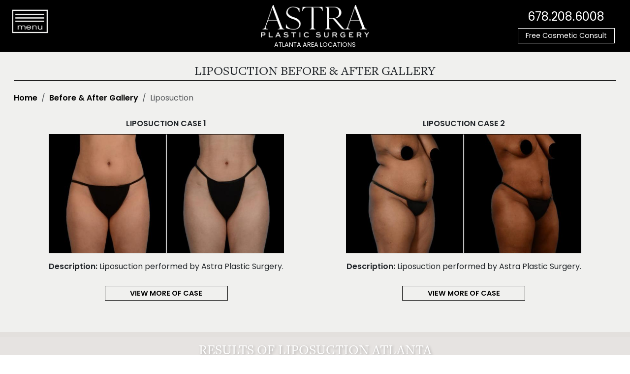

--- FILE ---
content_type: text/html; charset=utf-8
request_url: https://www.astraplasticsurgery.com/banda-procedure/liposuction
body_size: 16315
content:


<!DOCTYPE html>
<html lang="en">
<head>
    <meta charset="utf-8">
    <meta name="viewport" content="width=device-width, initial-scale=1">
    <title>Liposuction Before & After Atlanta | Liposuction Tuck Results</title>
    <meta name="description" content="Liposuction in Atlanta removes unwanted fat and slim contours.">
    <meta name="keywords" content="GA Liposuction, Lipo Results Atlanta, Georgia Liposuction Before & After, Liposuction Results Atlanta GA">
    <link href="https://cdn.jsdelivr.net/npm/bootstrap@5.3.0/dist/css/bootstrap.min.css" rel="stylesheet" integrity="sha384-9ndCyUaIbzAi2FUVXJi0CjmCapSmO7SnpJef0486qhLnuZ2cdeRhO02iuK6FUUVM" crossorigin="anonymous">
    <link rel="stylesheet" href="https://use.typekit.net/wbm7spe.css">
    <link rel="stylesheet" href="https://www.astraplasticsurgery.com/css/wcss.css">
		
	<link rel="canonical" href="https://www.astraplasticsurgery.com/banda-procedure/liposuction" />


    <!-- Google Tag Manager -->
    <script>(function (w, d, s, l, i) {
            w[l] = w[l] || []; w[l].push({
                'gtm.start':
                    new Date().getTime(), event: 'gtm.js'
            }); var f = d.getElementsByTagName(s)[0],
                j = d.createElement(s), dl = l != 'dataLayer' ? '&l=' + l : ''; j.async = true; j.src =
                    'https://www.googletagmanager.com/gtm.js?id=' + i + dl; f.parentNode.insertBefore(j, f);
        })(window, document, 'script', 'dataLayer', 'GTM-5HLDQG4');</script>
    <!-- End Google Tag Manager -->

    


</head>
<body class="InnerPage">
    <!-- Google Tag Manager (noscript) -->
    <noscript>
        <iframe src="https://www.googletagmanager.com/ns.html?id=GTM-5HLDQG4"
            height="0" width="0" style="display: none; visibility: hidden"></iframe>
    </noscript>
    <!-- End Google Tag Manager (noscript) -->


    <form method="post" action="./liposuction?id=liposuction" onsubmit="javascript:return WebForm_OnSubmit();" id="frmMain">
<div class="aspNetHidden">
<input type="hidden" name="__EVENTTARGET" id="__EVENTTARGET" value="" />
<input type="hidden" name="__EVENTARGUMENT" id="__EVENTARGUMENT" value="" />
<input type="hidden" name="__VIEWSTATE" id="__VIEWSTATE" value="XS8NxoYyBKrTtaRqs1Ady9bQ/7KcgcOYUL9eHHwGzpNEkKARh7F4It8mgUbO3s1p8iFAJUxQelOiJm1AiSRRw5KCkoRqWMByoPsHvnbCTBQ+yNaUveFrKhLzJATyDEVaWTlTVFXTV9DPHZUGhBQIc0rqs/6qInSdfo8aNI0t9RXoDHShu/[base64]/yIDmUpGB6E1A+emqw4kiT2lTqmDOWFyEzvyUWcV8zo9qjsFELqdxCaBn1gw1uHAjtAA4LKg4G+ClQYIYry6VweoMImk73ITjtnEGI5N8nUy5C9qtn/GZHJkvBEil8Qrn8cTD4exzSLY9PpvT8O/VQBU+mLVX31b2/fSTsjax5re2Vbhq9C/OQuMmEiXy72MCRgz/C3Pz/jIvdZGXqPQBceLuVMnYX+G0SUu8FdfAxTCY0tKNfZdcF/jWWgABc9VA6RpCRwQnnMEFymsNV7jJWXi76yDRXjXIg2apG0eXjnT1BaZWY+MOJ9ACbTrZd/9dNnxJBZlx+4Tmn0kgGSAH1nf/ad+CLAlC2HEOP4tyUHsWLdKX" />
</div>

<script type="text/javascript">
//<![CDATA[
var theForm = document.forms['frmMain'];
if (!theForm) {
    theForm = document.frmMain;
}
function __doPostBack(eventTarget, eventArgument) {
    if (!theForm.onsubmit || (theForm.onsubmit() != false)) {
        theForm.__EVENTTARGET.value = eventTarget;
        theForm.__EVENTARGUMENT.value = eventArgument;
        theForm.submit();
    }
}
//]]>
</script>


<script src="/WebResource.axd?d=pynGkmcFUV13He1Qd6_TZIB4DWCKuMmBEj-q-kK25o2GrQ9r26EtZwFbqTA4gD81H1_DmGUe0SeEN5aDVrhu9A2&amp;t=638901526200000000" type="text/javascript"></script>


<script src="/WebResource.axd?d=x2nkrMJGXkMELz33nwnakO5QeY8I-l1LjTgXgHuhgh9VvUfh0c3OXyleMKcjSPc5elhA471ci4MbzxPF5x7hvFUsv4zs9AXpzX8YPD6xdbY1&amp;t=638901526200000000" type="text/javascript"></script>
<script type="text/javascript">
//<![CDATA[
function WebForm_OnSubmit() {
if (typeof(ValidatorOnSubmit) == "function" && ValidatorOnSubmit() == false) return false;
return true;
}
//]]>
</script>

<div class="aspNetHidden">

	<input type="hidden" name="__VIEWSTATEGENERATOR" id="__VIEWSTATEGENERATOR" value="87ED4F17" />
	<input type="hidden" name="__EVENTVALIDATION" id="__EVENTVALIDATION" value="PhYze904seiV2rdzMcftc8o2oOwhV2FzChLeZHSdVJWU1MxNVDsPkAlx1zs7sAruaZ8r3ouZMEqpPu4Maf6FSlQuHBSe4EKkUKNVCj6OpWqmfHvAbM7gzuYslf41Qi4M633CF77ueAQ0hLbwQhuBllslM1uS/Rgldu0mIHeHWfDkOcouHRqlPMq+4T4V+VzE/ONsgbPWeoyUByED+INO3f99YD9R7W/6Khnsj4hxJLtYJzuhwXjBih4E07UbfGYP3UqXV5Rp+PTea5MZsxjdVQ==" />
</div>
        

<header class="HeadDiv">
	<section class="HeadTopGrid">		
		
		<article class="Menu" >
			<img src="https://www.astraplasticsurgery.com/images/btn-nav-menu.png" class="MenuBtn-Open" alt="Menu" title="Menu" width="75" type="button" data-bs-toggle="offcanvas" data-bs-target="#offcanvasTop" aria-controls="offcanvasTop"/>
			<img src="https://www.astraplasticsurgery.com/images/btn-nav-menu-close.png" class="MenuBtn-Close" alt="Close Menu" title="Close Menu" width="75" type="button" data-bs-toggle="offcanvas" data-bs-target="#offcanvasTop" aria-controls="offcanvasTop"/>
		</article>
		
		<article class="Logo">
			<div><a href="/"><img src="https://www.astraplasticsurgery.com/images/logo-bot.png" alt="Astra Plastic Surgery" title="Astra Plastic Surgery"/></a></div>
			<div class="LogoLocation d-flex">
				<a href="https://www.astraplasticsurgery.com/atlanta-plastic-surgery">ATLANTA AREA LOCATIONS</a>
			</div>
		</article>
		<article class="PhoneBookForm">
			<span class="Tphone"><a rel="tel" href="tel:678.208.6008">678.208.6008</a></span>
			<span class="Tbtn"><a href="https://www.astraplasticsurgery.com/request-an-appointment" class="Btn-Style1">Free Cosmetic Consult</a></span>
		</article>		
	</section>
</header>

<div class="offcanvas offcanvas-top NavigationTop-offcanvas" data-bs-scroll="true" tabindex="-1" id="offcanvasTop" data-bs-theme="dark" aria-labelledby="offcanvasTopLabel">
<!--  <div class="offcanvas-header">
    <button type="button" class="btn-close" data-bs-dismiss="offcanvas" aria-label="Close"></button>
  </div>-->
  <div class="offcanvas-body">
	  
		<section class="NavigationTopDiv">
			<div class="container-fluid">
				<div class="row">
					<div class="col-lg-8 top-Nav ps-xxl-5">
						<nav class="row TopNavDiv">
							<span class="col-md-3">
								<ul>
									<li class="HeadB"><a href="https://www.astraplasticsurgery.com/cosmetic-surgery-atlanta">About Us</a></li>
									<li><a href="https://www.astraplasticsurgery.com/plastic-surgeon-atlanta">Dr. Christopher Killingsworth</a></li>
									
									<li><a href="https://www.astraplasticsurgery.com/facial-plastic-surgeon-alpharetta">Dr. Paul Daraei</a></li>
									
									
									<li><a href="https://www.astraplasticsurgery.com/eve-melendez">Eve Melendez, PA-C</a></li>
									
									<li><a href="https://www.astraplasticsurgery.com/surgical-center">Surgical Center</a></li>
									<li><a href="https://www.astraplasticsurgery.com/cosmetic-surgeons-atlanta-ga">News & Media</a></li>
									<li><a href="https://www.astraplasticsurgery.com/plastic-surgery-financing">Patient Financing</a></li>
									<li><a href="https://www.astraplasticsurgery.com/best-plastic-surgeon-atlanta">Reviews & Testimonials</a></li>
								</ul>
								<ul>
									<li class="HeadB"><a href="https://www.astraplasticsurgery.com/facial-plastic-surgery-atlanta">Facial Rejuvenation</a></li>
									<li><a href="https://www.astraplasticsurgery.com/facelift-atlanta">Facelift</a></li>
									<li><a href="https://www.astraplasticsurgery.com/brow-lift-atlanta">Brow Lift</a></li>
									<li><a href="https://www.astraplasticsurgery.com/endoscopic-brow-lift-atlanta">Endoscopic Brow Lift</a></li>
									<li><a href="https://www.astraplasticsurgery.com/temporal-brow-lift-atlanta">Temporal Brow Lift</a></li>
									<li><a href="https://www.astraplasticsurgery.com/blepharoplasty-atlanta">Eyelid Surgery</a></li>
									<li><a href="https://www.astraplasticsurgery.com/upper-blepharoplasty-atlanta">Upper Eyelid Surgery</a></li>
									<li><a href="https://www.astraplasticsurgery.com/lower-blepharoplasty-atlanta">Lower Eyelid Surgery</a></li>
									<li><a href="https://www.astraplasticsurgery.com/rhinoplasty-atlanta">Rhinoplasty</a></li>
									<li><a href="https://www.astraplasticsurgery.com/open-rhinoplasty-atlanta">Open Rhinoplasty</a></li>
									<li><a href="https://www.astraplasticsurgery.com/closed-rhinoplasty-atlanta">Closed Rhinoplasty</a></li>
									<li><a href="https://www.astraplasticsurgery.com/scarless-rhinoplasty-atlanta">Scarless Rhinoplasty</a></li>
									<li><a href="https://www.astraplasticsurgery.com/septoplasty-atlanta">Septoplasty</a></li>
									<li><a href="https://www.astraplasticsurgery.com/revision-rhinoplasty-atlanta">Revision Rhinoplasty</a></li>
									<li><a href="https://www.astraplasticsurgery.com/chin-augmentation-atlanta">Chin Augmentation</a></li>
									<li><a href="https://www.astraplasticsurgery.com/neck-lift-atlanta">Neck Lift</a></li>
									<li><a href="https://www.astraplasticsurgery.com/deep-plane-neck-lift-atlanta">Deep Plane Neck Lift</a></li>
									<li><a href="https://www.astraplasticsurgery.com/facial-liposuction-atlanta">Facial Liposuction</a></li>
									<li><a href="https://www.astraplasticsurgery.com/lip-lift-atlanta">Lip Lift</a></li>									
									<li><a href="https://www.astraplasticsurgery.com/lip-augmentation-atlanta">Lip Augmentation</a></li>
									<li><a href="https://www.astraplasticsurgery.com/otoplasty-atlanta">Otoplasty</a></li>
									<li><a href="https://www.astraplasticsurgery.com/earlobe-repair-atlanta">Earlobe Repair</a></li>
								</ul>
							</span>
							<span class="col-md-3">
								<ul>
									<li class="HeadB"><a href="https://www.astraplasticsurgery.com/atlanta-breast-surgeon">Breast Enhancement</a></li>
									<li><a href="https://www.astraplasticsurgery.com/breast-augmentation-atlanta">Breast Augmentation</a></li>
									<li><a href="https://www.astraplasticsurgery.com/breast-augmentation-with-lift-atlanta">Breast Augmentation With Lift</a></li>
									<li><a href="https://www.astraplasticsurgery.com/fat-transfer-breast-enhancement-atlanta">Natural Breast Augmentation</a></li>
									<li><a href="https://www.astraplasticsurgery.com/revision-breast-augmentation-atlanta">Revision Breast Augmentation</a></li>
									<li><a href="https://www.astraplasticsurgery.com/breast-lift-atlanta">Breast Lift</a></li>
									<li><a href="https://www.astraplasticsurgery.com/breast-reduction-atlanta">Breast Reduction</a></li>
									<li><a href="https://www.astraplasticsurgery.com/areola-reduction-atlanta">Areola Reduction</a></li>
									<li><a href="https://www.astraplasticsurgery.com/breast-reconstruction-atlanta">Breast Reconstruction</a></li>
									<li><a href="https://www.astraplasticsurgery.com/breast-implant-removal-atlanta">Breast Implant Removal</a></li>
									<li><a href="https://www.astraplasticsurgery.com/breast-explant-surgery-atlanta">Breast Explant</a></li>
									<li><a href="https://www.astraplasticsurgery.com/breast-implant-replacement-atlanta">Breast Implant Replacement</a></li>
									<li><a href="https://www.astraplasticsurgery.com/gynecomastia-surgery-atlanta">Gynecomastia Surgery</a></li>
									<li><a href="https://www.astraplasticsurgery.com/top-surgery-atlanta">Top Surgery</a></li>
								</ul>
								<ul>
									<li class="HeadB"><a href="https://www.astraplasticsurgery.com/body-sculpting-atlanta">Body Sculpting</a></li>
									<li><a href="https://www.astraplasticsurgery.com/atlanta-liposuction">Liposuction</a></li>
									<li><a href="https://www.astraplasticsurgery.com/lipo-360-atlanta">Lipo 360</a></li>
									<li><a href="https://www.astraplasticsurgery.com/ab-etching-atlanta">Ab Etching</a></li>
									<li><a href="https://www.astraplasticsurgery.com/tummy-tuck-atlanta">Tummy Tuck</a></li>
									<li><a href="https://www.astraplasticsurgery.com/fleur-de-lis-tummy-tuck-atlanta">Fleur De Lis Tummy Tuck</a></li>
									<li><a href="https://www.astraplasticsurgery.com/mini-tummy-tuck-atlanta">Mini Tummy Tuck</a></li>
									<li><a href="https://www.astraplasticsurgery.com/mommy-makeover-atlanta">Mommy Makeover</a></li>
									<li><a href="https://www.astraplasticsurgery.com/bbl-atlanta">Brazilian Butt Lift</a></li>
									<li><a href="https://www.astraplasticsurgery.com/body-lift-atlanta">Body Lift</a></li>
									<li><a href="https://www.astraplasticsurgery.com/atlanta-post-bariatric-plastic-surgery">Post-Bariatric Plastic Surgery</a></li>
									<li><a href="https://www.astraplasticsurgery.com/excess-skin-removal-surgery-atlanta">Excess Skin Removal Surgery</a></li>
									<li><a href="https://www.astraplasticsurgery.com/arm-lift-atlanta">Arm Lift</a></li>
									<li><a href="https://www.astraplasticsurgery.com/thigh-lift-atlanta">Thigh Lift</a></li>
									<li><a href="https://www.astraplasticsurgery.com/labiaplasty-atlanta">Labiaplasty</a></li>
								</ul>

							</span>
							<span class="col-md-3">
								<ul>
									<li class="HeadB"><a href="https://www.astraplasticsurgery.com/non-surgical-plastic-surgery-atlanta">Non-Invasive Procedures</a></li>
									<li><a href="https://www.astraplasticsurgery.com/coolsculpting-atlanta">CoolSculpting®</a></li>
									<li><a href="https://www.astraplasticsurgery.com/bodytite-atlanta">BodyTite™</a></li>
									<li><a href="https://www.astraplasticsurgery.com/facetite-atlanta">FaceTite™</a></li>
									<li><a href="https://www.astraplasticsurgery.com/necktite-atlanta">NeckTite™</a></li>
									<li><a href="https://www.astraplasticsurgery.com/morpheus8-body-atlanta">Morpheus8 Body</a></li>
									<li><a href="https://www.astraplasticsurgery.com/morpheus8-face-atlanta">Morpheus8 Face</a></li>
									<li><a href="https://www.astraplasticsurgery.com/laser-skin-resurfacing-atlanta">Laser Skin Resurfacing</a></li>
									<li><a href="https://www.astraplasticsurgery.com/fractionated-co2-laser-atlanta">Fractionated CO2 Laser</a></li>
									<li><a href="https://www.astraplasticsurgery.com/laser-hair-removal-atlanta">Laser Hair Removal</a></li>
									<li><a href="https://www.astraplasticsurgery.com/microneedling-atlanta">Microneedling</a></li>
									<li><a href="https://www.astraplasticsurgery.com/PRP-facial-atlanta">PRP Facial</a></li>
									<li><a href="https://www.astraplasticsurgery.com/prp-injections-atlanta">PRP Injections</a></li>
									<li><a href="https://www.astraplasticsurgery.com/thread-lift-atlanta">PDO Threads</a></li>
									<li><a href="https://www.astraplasticsurgery.com/skin-tightening-atlanta">Profound® Skin Tightening</a></li>
									<li><a href="https://www.astraplasticsurgery.com/ipl-photofacial-atlanta">IPL Photofacial</a></li>
									<li><a href="https://www.astraplasticsurgery.com/keloid-removal-atlanta">Keloid Removal</a></li>
									<li><a href="https://www.astraplasticsurgery.com/scar-revision-atlanta">Scar Revision</a></li>
									<li><a href="https://www.astraplasticsurgery.com/latisse-atlanta">Latisse®</a></li>
									<li><a href="https://www.astraplasticsurgery.com/skin-care-atlanta">Astra Skin Care</a></li>
								</ul>
								<ul>
									<li class="HeadB"><a href="https://www.astraplasticsurgery.com/dermal-fillers-atlanta">Cosmetic Fillers</a></li>
									<li><a href="https://www.astraplasticsurgery.com/lip-fillers-atlanta">Lip Fillers</a></li>
									<li><a href="https://www.astraplasticsurgery.com/botox-atlanta">Botox® Cosmetic</a></li>
									<li><a href="https://www.astraplasticsurgery.com/dysport-atlanta">Dysport®</a></li>
									<li><a href="https://www.astraplasticsurgery.com/juvederm-atlanta">Juvéderm®</a></li>
									<li><a href="https://www.astraplasticsurgery.com/skinvive-atlanta">Skinvive™</a></li>
									<li><a href="https://www.astraplasticsurgery.com/sculptra-atlanta">Sculptra™</a></li>
									<li><a href="https://www.astraplasticsurgery.com/restylane-atlanta">Restylane®</a></li>
									<li><a href="https://www.astraplasticsurgery.com/kybella-atlanta">Kybella®</a></li>
								</ul>
							</span>
							<span class="col-md-3">
								<ul>
									<li class="HeadB"><a href="https://www.astraplasticsurgery.com/hair-restoration-atlanta">Hair Restoration</a></li>
									<li><a href="https://www.astraplasticsurgery.com/fue-hair-restoration-atlanta">FUE Hair Restoration</a></li>
									<li><a href="https://www.astraplasticsurgery.com/waw-fue-hair-replacement-atlanta">WAW FUE Hair Replacement</a></li>
									<li><a href="https://www.astraplasticsurgery.com/fut-hair-surgery-atlanta">FUT Hair Surgery</a></li>
									<li><a href="https://www.astraplasticsurgery.com/prp-hair-treatment-atlanta">PRP Hair Restoration</a></li>
									<li><a href="https://www.astraplasticsurgery.com/eyebrow-transplant-atlanta">Eyebrow Transplant</a></li>
								</ul>
								<ul>
									<li class="HeadB"><a href="https://www.astraplasticsurgery.com/plastic-surgery-before-and-after">Before & After Gallery</a></li>
								</ul>
								<ul>
									<li class="HeadB"><a href="https://www.astraplasticsurgery.com/blog">Blog</a></li>
								</ul>
								<ul>
									<li class="HeadB"><a href="https://www.astraplasticsurgery.com/specials">Specials</a></li>
								</ul>
								<ul>
									<li class="HeadB"><a href="https://www.astraplasticsurgery.com/cosmetic-surgeon-atlanta">Contact</a></li>
									
									
									
									<li><a href="https://www.astraplasticsurgery.com/plastic-surgery-alpharetta">Office Center Location</a></li>
									<li><a href="https://www.astraplasticsurgery.com/surgical-center">Surgical Center Location</a></li>
									<li><a href="https://www.astraplasticsurgery.com/sitemap">Site Map</a></li>
								</ul>
							</span>
						</nav>
					</div>
					<div class="col-lg-4 top-right-div">
						<article class="top-right-div-inn">
                            
                            <p class="pt-3"><img src="https://www.astraplasticsurgery.com/images/logo-bot.png" class="d-block w-100" style="max-width: 380px; margin: 0 auto" alt="" title="Astra Plastic Surgery"></p>
							<p class="h1 fnt-style1 mb-4"><a rel="tel" href="tel:678.208.6008"><strong>678.208.6008</strong></a></p>
							
							<p class="text-center mb-1"><a href="https://www.astraplasticsurgery.com/request-an-appointment" class="Btn-Style1 Btn-Wd1">Free Cosmetic Consult</a></p>
							
							
							<div class="row mt-1 mt-lg-3 mb-2">
								<div class="col-md-12 smmedia">
									<span>FIND US ON SOCIAL MEDIA:</span>
									<span><a href="https://www.instagram.com/astraplasticsurgery/" target="_blank"><img src="https://www.astraplasticsurgery.com/images/sm-icon-instagram.png" alt="Instagram" title="Instagram"/></a></span>
									<span><a href="https://www.facebook.com/AstraPlasticSurgery" target="_blank"><img src="https://www.astraplasticsurgery.com/images/sm-icon-facebook.png" alt="Facebook" title="Facebook"/></a></span>
									<span><a href="https://www.youtube.com/@AstraPlasticSurgery" target="_blank"><img src="https://www.astraplasticsurgery.com/images/sm-icon-youtube.png" alt="YouTube" title="YouTube"/></a></span>
									<span><a href="https://www.tiktok.com/@astraplasticsurgery" target="_blank"><img src="https://www.astraplasticsurgery.com/images/sm-icon-b.png" alt="TikTok" title="TikTok"/></a></span>
									<span><a href="https://www.astraplasticsurgery.com/blog"><img src="https://www.astraplasticsurgery.com/images/sm-icon-blog.png" alt="Blog" title="Blog"/></a></span>
								</div>
							</div>

						</article>
					</div>
				</div>
			</div>
		</section>
	  
  </div>
</div>


        <section class="Back-color1 pt-4 pb-4">
            <div class="container">
                <div class="row justify-content-center">
                    <article class="col-12 mb-2">
                        <h2 class="text-center brdbot pb-1">LIPOSUCTION BEFORE & AFTER GALLERY</h2>
                    </article>

                    <nav aria-label="breadcrumb">
                        <ol class="breadcrumb mb-4 pt-0 pb-4 pb-lg-1">
                            <li class="breadcrumb-item"><a href="/">Home</a></li>
                            <li class="breadcrumb-item"><a href="https://www.astraplasticsurgery.com/plastic-surgery-before-and-after">Before & After Gallery</a></li>
                            
                            <li class="breadcrumb-item active" aria-current="page">Liposuction</li>
                            
                        </ol>
                    </nav>
                </div>
                <!-- BANDA List Start-->
                <div class="row justify-content-evenly BandaCaseList">
                    
                            <article class="col-md-5 mb-4">
                                <p class="CaseHead mb-2">Liposuction Case 1</p>
                                <p class="mb-3">
                                    <img src="/images/banda/Casebefore_20241406173813.jpg" width="833" alt="Liposuction Results Atlanta" title="Liposuction Results Atlanta" />
                                </p>
                                <p><strong>Description:</strong> Liposuction performed by Astra Plastic Surgery.</p>

                                
                                <p class="viewmore" ><a href="/banda-procedure/liposuction-case/1694" class="Btn-Style2">View More of Case</a></p>
                            </article>
                        
                            <article class="col-md-5 mb-4">
                                <p class="CaseHead mb-2">Liposuction Case 2</p>
                                <p class="mb-3">
                                    <img src="/images/banda/Casebefore_20241406173925.jpg" width="833" alt="Atlanta Liposuction Before And After" title="Atlanta Liposuction Before And After" />
                                </p>
                                <p><strong>Description:</strong> Liposuction performed by Astra Plastic Surgery.</p>

                                
                                <p class="viewmore" ><a href="/banda-procedure/liposuction-case/1697" class="Btn-Style2">View More of Case</a></p>
                            </article>
                        
                </div>
                
                <!-- BANDA List End-->
            </div>
        </section>

        <h1 class="HeadTitle">RESULTS OF LIPOSUCTION ATLANTA</h1>

        
	
<section class="ReviewDiv pt-4 pb-4">
	<div class="container">
		<div class="row justify-content-center">
			<div class="col-md-12 col-xxl-11">
				<p class="h1 text-center">Astra Plastic Surgery Experience</p>
				<p class="text-center h3 fnt-style1 color1">WHAT OUR PATIENTS REALLY THINK</p>
				
				<article class="ReviewDivInn mb-5">
					<div id="ReviewDT" class="carousel slide" data-bs-ride="carousel">
					  <div class="carousel-inner">
						<div class="carousel-item active">
						  <h4 class="h3">“The Entire Team Treats You Like Family!”</h4>
						  <p>“At Astra Plastic Surgery in Atlanta, we believe plastic surgery can achieve beautiful yet subtle results that accentuate your natural contours. Whether you opt for surgical treatments or non-invasive procedures, your cosmetic surgeon should possess a thorough understanding of the body’s symmetry and proportions to ensure the best possible outcomes.”</p>
						  <p class="text-ends">Kimberly – Real Patient</p>
						</div>
						<div class="carousel-item">
						  <h4 class="h3">“Oh, How I Love These People!”</h4>
						  <p>“I went in for a consult, came out with a scheduled surgery date. That's how comfortable I felt with them.”</p>
						  <p class="text-ends">Jill – Real Patient</p>
						</div>
						<div class="carousel-item">
						  <h4 class="h3">“Smooth Process All The Way Across The Board.”</h4>
						  <p>“I love how quick and smooth everything went as well. My results thus far… just wow! Happy with the decision I made.” </p>
						  <p class="text-ends">DaShonda – Real Patient</p>
						</div>
						<div class="carousel-item">
						  <h4 class="h3">“Put Me At Ease Immediately!”</h4>
						  <p>“The staff, PA, and doctor were all extremely nice, helpful, and put me at ease immediately! I went in for a consultation and they were very professional!” </p>
						  <p class="text-ends">Allison- Real Patient</p>
						</div>
						<div class="carousel-item">
						  <h4 class="h3">“I Could Not Be Happier!”</h4>
						  <p>“I could not be happier with this practice! From the minute you walk in, everyone is so sweet!”</p>
						  <p class="text-ends">Whitney – Real Patient</p>
						</div>
						<div class="carousel-item">
						  <h4 class="h3">“Dr. Killingsworth And Staff Are Awesome.” </h4>
						  <p>“You are very comfortable and relaxed in their presence. They make it very easy for you to ask any question that comes to mind. Dr Killingsworth is compassionate, understanding, generous and pleasant.” </p>
						  <p class="text-ends">Anonymous – Real Patient</p>
						</div>
						<div class="carousel-item">
						  <h4 class="h3">“I Had The Greatest Experience With Dr. Killingsworth.”</h4>
						  <p>“From start to finish, he was attentive and sensitive to my questions and concerns. He eased any fear I may have had and made the whole process comfortable. My outcome is better than I could have expected.” </p>
						  <p class="text-ends">Anonymous – Real Patient</p>
						</div>
						<div class="carousel-item">
						  <h4 class="h3">“I Highly Recommend!”</h4>
						  <p>“I’m a person in this office, not just a patient. I highly recommend them!” </p>
						  <p class="text-ends">Austin – Real Patient</p>
						</div>
						<div class="carousel-item">
						  <h4 class="h3">“They Are The Best Of The Best!”</h4>
						  <p>“From the moment I walked in, to pre-op appt, surgery and post op - I’ve been so impressed by their professionalism, knowledge, courtesy, and bedside manner. I highly recommend their practice to anyone! They are the BEST of the best!” </p>
						  <p class="text-ends">Brittany – Real Patient</p>
						</div>
						<div class="carousel-item">
						  <h4 class="h3">“Everyone Was Kind And Professional.”</h4>
						  <p>“As I walked into Dr. Killingsworth’s office I felt comfortable. Everyone was kind and professional. I was nervous. All I know now is everything will be great.” </p>
						  <p class="text-ends">Laura – Real Patient</p>
						</div>
						  
						<div class="carousel-item">
						  <h4 class="h3">“Look No Further!”</h4>
						  <p>“Through the entire experience I felt comfortable and in the best hands. If you’re on the fence, look no further!” </p>
						  <p class="text-ends">Katie – Real Patient</p>
						</div>
						<div class="carousel-item">
						  <h4 class="h3">“I Immediately Felt Safe.”</h4>
						  <p>“I went to multiple consultations at different places but once I met Dr. Killingsworth, I immediately felt safe and trusted him the most with what I wanted. He is so kind and so professional. He really listened to me and gave me EXACTLY what I asked for!”</p>
						  <p class="text-ends">Asia- Real Patient</p>
						</div>
						<div class="carousel-item">
						  <h4 class="h3">“He Communicates Well And Does What He Says.”</h4>
						  <p>“I had nothing but positive experiences at each appointment with Dr. Killingsworth. He communicates well and does what he says. I will definitely return to Dr Killingsworth if I have a need for his services in the future.” </p>
						  <p class="text-ends">Susan – Real Patient</p>
						</div>
						<div class="carousel-item">
						  <h4 class="h3">“Love, Love LOVE!”</h4>
						  <p>“Love, love, LOVE the amazing staff at Astra! From day one, the care that I have received has been top notch. Dr. Killingsworth is so patient with addressing concerns and has the best bedside manner. I am very happy with my results!”</p>
						  <p class="text-ends">Dri - Real Patient</p>
						</div>
						<div class="carousel-item">
						  <h4 class="h3">“My Outcome Is Better Than I Could Have Expected.”</h4>
						  <p>“I had the greatest experience with Dr. Killingsworth. From start to finish, he was attentive and sensitive to my questions and concerns. He eased any fear I may have had and made the whole process comfortable. My outcome is better than I could have expected.” </p>
						  <p class="text-ends">Anonymous – Real Patient</p>
						</div>
						  
					  </div>
					  <button class="carousel-control-prev" type="button" data-bs-target="#ReviewDT" data-bs-slide="prev">
						<span class="carousel-control-prev-icon" aria-hidden="true"></span>
						<span class="visually-hidden">Previous</span>
					  </button>
					  <button class="carousel-control-next" type="button" data-bs-target="#ReviewDT" data-bs-slide="next">
						<span class="carousel-control-next-icon" aria-hidden="true"></span>
						<span class="visually-hidden">Next</span>
					  </button>
					</div>
				</article>
				
				<p class="text-center mb-5"><a href="https://www.astraplasticsurgery.com/best-plastic-surgeon-atlanta" class="Btn-Style2 Btn-Style3">READ MORE<br>REVIEWS</a></p>
				
				<article class="bot-logo pb-5"><a href="/"><img src="https://www.astraplasticsurgery.com/images/logo-bot.png" alt="Astra Plastic Surgery" title="Astra Plastic Surgery"/></a></article>
                <p class="mb-4 h3 text-center fnt-style1">Serving Atlanta & Alpharetta</p>
				<p class="h2 text-center fnt-style1 mb-4"><a rel="tel" href="tel:678.208.6008"><strong>678.208.6008</strong></a></p>
			</div>
		</div>
	</div>
</section>

        
	  
<footer class="FooterDiv pt-4 pb-4 pt-lg-5 pb-lg-5">
	<div class="container NavigationTopDiv">
		
				<div class="row">
					<div class="col-xl-8 top-Nav bot-Nav">
						<nav class="row TopNavDiv">
							<span class="col-md-3">
								<ul>
									<li class="HeadB"><a href="https://www.astraplasticsurgery.com/cosmetic-surgery-atlanta">About Us</a></li>
									<li><a href="https://www.astraplasticsurgery.com/plastic-surgeon-atlanta">Dr. Christopher Killingsworth</a></li>
									
									<li><a href="https://www.astraplasticsurgery.com/facial-plastic-surgeon-alpharetta">Dr. Paul Daraei</a></li>
									
									
									<li><a href="https://www.astraplasticsurgery.com/eve-melendez">Eve Melendez, PA-C</a></li>
									
									<li><a href="https://www.astraplasticsurgery.com/surgical-center">Surgical Center</a></li>
									<li><a href="https://www.astraplasticsurgery.com/cosmetic-surgeons-atlanta-ga">News & Media</a></li>
									<li><a href="https://www.astraplasticsurgery.com/plastic-surgery-financing">Patient Financing</a></li>
									<li><a href="https://www.astraplasticsurgery.com/best-plastic-surgeon-atlanta">Reviews & Testimonials</a></li>
								</ul>
								<ul>
									<li class="HeadB"><a href="https://www.astraplasticsurgery.com/facial-plastic-surgery-atlanta">Facial Rejuvenation</a></li>
									<li><a href="https://www.astraplasticsurgery.com/facelift-atlanta">Facelift</a></li>
									<li><a href="https://www.astraplasticsurgery.com/brow-lift-atlanta">Brow Lift</a></li>
									<li><a href="https://www.astraplasticsurgery.com/endoscopic-brow-lift-atlanta">Endoscopic Brow Lift</a></li>
									<li><a href="https://www.astraplasticsurgery.com/temporal-brow-lift-atlanta">Temporal Brow Lift</a></li>
									<li><a href="https://www.astraplasticsurgery.com/blepharoplasty-atlanta">Eyelid Surgery</a></li>
									<li><a href="https://www.astraplasticsurgery.com/upper-blepharoplasty-atlanta">Upper Eyelid Surgery</a></li>
									<li><a href="https://www.astraplasticsurgery.com/lower-blepharoplasty-atlanta">Lower Eyelid Surgery</a></li>
									<li><a href="https://www.astraplasticsurgery.com/rhinoplasty-atlanta">Rhinoplasty</a></li>
									<li><a href="https://www.astraplasticsurgery.com/open-rhinoplasty-atlanta">Open Rhinoplasty</a></li>
									<li><a href="https://www.astraplasticsurgery.com/closed-rhinoplasty-atlanta">Closed Rhinoplasty</a></li>
									<li><a href="https://www.astraplasticsurgery.com/scarless-rhinoplasty-atlanta">Scarless Rhinoplasty</a></li>
									<li><a href="https://www.astraplasticsurgery.com/septoplasty-atlanta">Septoplasty</a></li>
									<li><a href="https://www.astraplasticsurgery.com/revision-rhinoplasty-atlanta">Revision Rhinoplasty</a></li>
									<li><a href="https://www.astraplasticsurgery.com/chin-augmentation-atlanta">Chin Augmentation</a></li>
									<li><a href="https://www.astraplasticsurgery.com/neck-lift-atlanta">Neck Lift</a></li>
									<li><a href="https://www.astraplasticsurgery.com/deep-plane-neck-lift-atlanta">Deep Plane Neck Lift</a></li>
									<li><a href="https://www.astraplasticsurgery.com/facial-liposuction-atlanta">Facial Liposuction</a></li>
									<li><a href="https://www.astraplasticsurgery.com/lip-lift-atlanta">Lip Lift</a></li>									
									<li><a href="https://www.astraplasticsurgery.com/lip-augmentation-atlanta">Lip Augmentation</a></li>
									<li><a href="https://www.astraplasticsurgery.com/otoplasty-atlanta">Otoplasty</a></li>
									<li><a href="https://www.astraplasticsurgery.com/earlobe-repair-atlanta">Earlobe Repair</a></li>
								</ul>
							</span>
							<span class="col-md-3">
								<ul>
									<li class="HeadB"><a href="https://www.astraplasticsurgery.com/atlanta-breast-surgeon">Breast Enhancement</a></li>
									<li><a href="https://www.astraplasticsurgery.com/breast-augmentation-atlanta">Breast Augmentation</a></li>
									<li><a href="https://www.astraplasticsurgery.com/breast-augmentation-with-lift-atlanta">Breast Augmentation With Lift</a></li>
									<li><a href="https://www.astraplasticsurgery.com/fat-transfer-breast-enhancement-atlanta">Natural Breast Augmentation</a></li>
									<li><a href="https://www.astraplasticsurgery.com/revision-breast-augmentation-atlanta">Revision Breast Augmentation</a></li>
									<li><a href="https://www.astraplasticsurgery.com/breast-lift-atlanta">Breast Lift</a></li>
									<li><a href="https://www.astraplasticsurgery.com/breast-reduction-atlanta">Breast Reduction</a></li>
									<li><a href="https://www.astraplasticsurgery.com/areola-reduction-atlanta">Areola Reduction</a></li>
									<li><a href="https://www.astraplasticsurgery.com/breast-reconstruction-atlanta">Breast Reconstruction</a></li>
									<li><a href="https://www.astraplasticsurgery.com/breast-implant-removal-atlanta">Breast Implant Removal</a></li>
									<li><a href="https://www.astraplasticsurgery.com/breast-explant-surgery-atlanta">Breast Explant</a></li>
									<li><a href="https://www.astraplasticsurgery.com/breast-implant-replacement-atlanta">Breast Implant Replacement</a></li>
									<li><a href="https://www.astraplasticsurgery.com/gynecomastia-surgery-atlanta">Gynecomastia Surgery</a></li>
									<li><a href="https://www.astraplasticsurgery.com/top-surgery-atlanta">Top Surgery</a></li>
								</ul>
								<ul>
									<li class="HeadB"><a href="https://www.astraplasticsurgery.com/body-sculpting-atlanta">Body Sculpting</a></li>
									<li><a href="https://www.astraplasticsurgery.com/atlanta-liposuction">Liposuction</a></li>
									<li><a href="https://www.astraplasticsurgery.com/lipo-360-atlanta">Lipo 360</a></li>
									<li><a href="https://www.astraplasticsurgery.com/ab-etching-atlanta">Ab Etching</a></li>
									<li><a href="https://www.astraplasticsurgery.com/tummy-tuck-atlanta">Tummy Tuck</a></li>
									<li><a href="https://www.astraplasticsurgery.com/fleur-de-lis-tummy-tuck-atlanta">Fleur De Lis Tummy Tuck</a></li>
									<li><a href="https://www.astraplasticsurgery.com/mini-tummy-tuck-atlanta">Mini Tummy Tuck</a></li>
									<li><a href="https://www.astraplasticsurgery.com/mommy-makeover-atlanta">Mommy Makeover</a></li>
									<li><a href="https://www.astraplasticsurgery.com/bbl-atlanta">Brazilian Butt Lift</a></li>
									<li><a href="https://www.astraplasticsurgery.com/body-lift-atlanta">Body Lift</a></li>
									<li><a href="https://www.astraplasticsurgery.com/atlanta-post-bariatric-plastic-surgery">Post-Bariatric Plastic Surgery</a></li>
									<li><a href="https://www.astraplasticsurgery.com/excess-skin-removal-surgery-atlanta">Excess Skin Removal Surgery</a></li>
									<li><a href="https://www.astraplasticsurgery.com/arm-lift-atlanta">Arm Lift</a></li>
									<li><a href="https://www.astraplasticsurgery.com/thigh-lift-atlanta">Thigh Lift</a></li>
									<li><a href="https://www.astraplasticsurgery.com/labiaplasty-atlanta">Labiaplasty</a></li>
								</ul>

							</span>
							<span class="col-md-3">
								<ul>
									<li class="HeadB"><a href="https://www.astraplasticsurgery.com/non-surgical-plastic-surgery-atlanta">Non-Invasive Procedures</a></li>
									<li><a href="https://www.astraplasticsurgery.com/coolsculpting-atlanta">CoolSculpting®</a></li>
									<li><a href="https://www.astraplasticsurgery.com/bodytite-atlanta">BodyTite™</a></li>
									<li><a href="https://www.astraplasticsurgery.com/facetite-atlanta">FaceTite™</a></li>
									<li><a href="https://www.astraplasticsurgery.com/necktite-atlanta">NeckTite™</a></li>
									<li><a href="https://www.astraplasticsurgery.com/morpheus8-body-atlanta">Morpheus8 Body</a></li>
									<li><a href="https://www.astraplasticsurgery.com/morpheus8-face-atlanta">Morpheus8 Face</a></li>
									<li><a href="https://www.astraplasticsurgery.com/laser-skin-resurfacing-atlanta">Laser Skin Resurfacing</a></li>
									<li><a href="https://www.astraplasticsurgery.com/fractionated-co2-laser-atlanta">Fractionated CO2 Laser</a></li>
									<li><a href="https://www.astraplasticsurgery.com/laser-hair-removal-atlanta">Laser Hair Removal</a></li>
									<li><a href="https://www.astraplasticsurgery.com/microneedling-atlanta">Microneedling</a></li>
									<li><a href="https://www.astraplasticsurgery.com/PRP-facial-atlanta">PRP Facial</a></li>
									<li><a href="https://www.astraplasticsurgery.com/prp-injections-atlanta">PRP Injections</a></li>
									<li><a href="https://www.astraplasticsurgery.com/thread-lift-atlanta">PDO Threads</a></li>
									<li><a href="https://www.astraplasticsurgery.com/skin-tightening-atlanta">Profound® Skin Tightening</a></li>
									<li><a href="https://www.astraplasticsurgery.com/ipl-photofacial-atlanta">IPL Photofacial</a></li>
									<li><a href="https://www.astraplasticsurgery.com/keloid-removal-atlanta">Keloid Removal</a></li>
									<li><a href="https://www.astraplasticsurgery.com/scar-revision-atlanta">Scar Revision</a></li>
									<li><a href="https://www.astraplasticsurgery.com/latisse-atlanta">Latisse®</a></li>
									<li><a href="https://www.astraplasticsurgery.com/skin-care-atlanta">Astra Skin Care</a></li>
								</ul>
								<ul>
									<li class="HeadB"><a href="https://www.astraplasticsurgery.com/dermal-fillers-atlanta">Cosmetic Fillers</a></li>
									<li><a href="https://www.astraplasticsurgery.com/lip-fillers-atlanta">Lip Fillers</a></li>
									<li><a href="https://www.astraplasticsurgery.com/botox-atlanta">Botox® Cosmetic</a></li>
									<li><a href="https://www.astraplasticsurgery.com/dysport-atlanta">Dysport®</a></li>
									<li><a href="https://www.astraplasticsurgery.com/juvederm-atlanta">Juvéderm®</a></li>
									<li><a href="https://www.astraplasticsurgery.com/skinvive-atlanta">Skinvive™</a></li>
									<li><a href="https://www.astraplasticsurgery.com/sculptra-atlanta">Sculptra™</a></li>
									<li><a href="https://www.astraplasticsurgery.com/restylane-atlanta">Restylane®</a></li>
									<li><a href="https://www.astraplasticsurgery.com/kybella-atlanta">Kybella®</a></li>
								</ul>
							</span>
							<span class="col-md-3">
								<ul>
									<li class="HeadB"><a href="https://www.astraplasticsurgery.com/hair-restoration-atlanta">Hair Restoration</a></li>
									<li><a href="https://www.astraplasticsurgery.com/fue-hair-restoration-atlanta">FUE Hair Restoration</a></li>
									<li><a href="https://www.astraplasticsurgery.com/waw-fue-hair-replacement-atlanta">WAW FUE Hair Replacement</a></li>
									<li><a href="https://www.astraplasticsurgery.com/fut-hair-surgery-atlanta">FUT Hair Surgery</a></li>
									<li><a href="https://www.astraplasticsurgery.com/prp-hair-treatment-atlanta">PRP Hair Restoration</a></li>
									<li><a href="https://www.astraplasticsurgery.com/eyebrow-transplant-atlanta">Eyebrow Transplant</a></li>
								</ul>
								<ul>
									<li class="HeadB"><a href="https://www.astraplasticsurgery.com/plastic-surgery-before-and-after">Before & After Gallery</a></li>
								</ul>
								<ul>
									<li class="HeadB"><a href="https://www.astraplasticsurgery.com/blog">Blog</a></li>
								</ul>
								<ul>
									<li class="HeadB"><a href="https://www.astraplasticsurgery.com/specials">Specials</a></li>
								</ul>
								<ul>
									<li class="HeadB"><a href="https://www.astraplasticsurgery.com/cosmetic-surgeon-atlanta">Contact</a></li>
									
									
									
									<li><a href="https://www.astraplasticsurgery.com/plastic-surgery-alpharetta">Office Center Location</a></li>
									<li><a href="https://www.astraplasticsurgery.com/surgical-center">Surgical Center Location</a></li>
									<li><a href="https://www.astraplasticsurgery.com/sitemap">Site Map</a></li>
								</ul>
							</span>
						</nav>
						

					</div>
					<div class="col-xl-4 bot-form">
						<!-- Bottom Form  -->
						

<article class="bot-right-form" id="FooterDiv">
    <h3 class="h1">Consultation Request</h3>

    <div class="row">
        <div class="col-md-6 mb-3">
            <div class="form-group">
                <label for="firstName">First Name<span class="text-danger">*</span></label>
                
                <input name="pagefooter1$botform1$txtFName" type="text" id="pagefooter1_botform1_txtFName" class="form-control" placeholder="Enter Your First Name" />
                <span id="pagefooter1_botform1_RequiredFieldfooter1" style="color:Red;display:none;">Please enter first name</span>

            </div>
        </div>
        <div class="col-md-6 mb-3">
            <div class="form-group">
                <label for="lastName">Last Name<span class="text-danger">*</span></label>
                
                <input name="pagefooter1$botform1$txtLname" type="text" id="pagefooter1_botform1_txtLname" class="form-control" placeholder="Enter Your Last Name" />
                <span id="pagefooter1_botform1_RequiredFieldfooter2" style="color:Red;display:none;">Please enter last name</span>
            </div>
        </div>

        <div class="col-md-12 mb-3">
            <div class="form-group">
                <label for="email">Email Address<span class="text-danger">*</span></label>
                
                <input name="pagefooter1$botform1$txtEmailfooter" type="text" id="pagefooter1_botform1_txtEmailfooter" class="form-control" placeholder="Enter Your Email Address" />
                <span id="pagefooter1_botform1_RequiredFieldfooter4" style="color:Red;display:none;">Please enter email</span>
                <span id="pagefooter1_botform1_RegularExpressionFooter1" style="color:Red;display:none;">Please enter valid email address</span>
            </div>
        </div>

        <div class="col-md-6 mb-3">
            <div class="form-group">
                <label for="phoneNumber">Phone Number<span class="text-danger">*</span></label>
                
                <input name="pagefooter1$botform1$txtTelephone" type="text" id="pagefooter1_botform1_txtTelephone" class="form-control" placeholder="Enter Your Phone Number" />
                <span id="pagefooter1_botform1_RequiredFieldfooter5" style="color:Red;display:none;">Please enter telephone</span>
            </div>
        </div>
        <div class="col-md-6 mb-3">
            <div class="form-group">
                <label for="birthdate">Date Of Birth<span class="text-danger">*</span></label>
                <input name="pagefooter1$botform1$txtBirthDate" type="date" id="pagefooter1_botform1_txtBirthDate" class="form-control" />
                 <span id="pagefooter1_botform1_reqBirthDate" style="color:Red;display:none;">Date of Birth is required.</span>
                <div class="bckwD"></div>
            </div>
        </div>

        <div class="col-md-6 mb-3">
            <div class="form-group">
                <label for="message">How Can We Assist You?<span class="text-danger">*</span></label>
                
                <textarea name="pagefooter1$botform1$txtAppReason" rows="2" cols="20" id="pagefooter1_botform1_txtAppReason" class="form-control" placeholder="Please provide details of how we can assist you...">
</textarea>
                <span id="pagefooter1_botform1_RequiredFieldValidator1" style="color:Red;display:none;">Please enter reason for request</span>
            </div>
        </div>

        <div class="col-md-6 mb-3">
            <div class="form-group">
                <label for="hearAboutUs">How Did You Hear About Us?</label>
                
                <textarea name="pagefooter1$botform1$txtReason" rows="2" cols="20" id="pagefooter1_botform1_txtReason" class="form-control" placeholder="E.g., friend, website, social media, event, etc.">
</textarea>
            </div>
        </div>


        <div class="col-md-12 mb-3">
            <p class="text-center mb-2"><span class="text-danger">*</span> Fields are required. Please fill them out before submitting.</p>
            <div class="CaptchaBorderX">
                
                <p class="mb-1">
                    <span id="pagefooter1_botform1_div_footercaptcha" class="error h6"></span>
                </p>
                <div class="row justify-content-center align-items-center">
                    <div class="col-auto">
                        <input type="hidden" id="g-recaptcha-token" name="g-recaptcha-token" />
                        <input type="submit" name="pagefooter1$botform1$btnFooterSubmit" value="Submit" onclick="javascript:WebForm_DoPostBackWithOptions(new WebForm_PostBackOptions(&quot;pagefooter1$botform1$btnFooterSubmit&quot;, &quot;&quot;, true, &quot;footerblnk&quot;, &quot;&quot;, false, false))" id="pagefooter1_botform1_btnFooterSubmit" class="btn btn-submit-style" alt="Submit" title="Submit" />
                    </div>
                    <div style="position: absolute; left: -9999px; visibility: hidden;">
                        <input type="text" id="honeypot" name="honeypot" autocomplete="off" />
                    </div>
                    
                <div class="col-auto">
                    <img class="RefreshClass"
                        style="border: none; cursor: pointer;"
                        src="/Captcha-Icons/iocn-refresh.png"
                        alt="Refresh Captcha"
                        title="Refresh Captcha"
                        onclick="executeRecaptchaOnLoad();clearErrorOnRefresh();" />
                </div>
                </div>
            </div>

        </div>
    </div>
</article>

<script>
    
    function scrolltoElement(idd) {
        var captchaElement = document.getElementById(idd);
        if (captchaElement) {
            captchaElement.scrollIntoView({
                behavior: 'smooth',
                block: 'center'
            });
        }
    }
</script>

<script src="https://www.google.com/recaptcha/api.js?render=6LcJrOUqAAAAAO34UhId1jdqmGzSyyM7yWATwDD8"></script>

<script>
    function clearErrorOnRefresh() {
        var captchaDiv1 = document.getElementById("div_captcha");
        var captchaDiv2 = document.getElementById("pagefooter1_botform1_div_footercaptcha");

        if (captchaDiv1) {
            captchaDiv1.innerText = "Session refreshed. You can now resubmit the form.";
        }

        if (captchaDiv2) {
            captchaDiv2.innerText = "Session refreshed. You can now resubmit the form.";
        }
    }
    var recaptchaSiteKey = "6LcJrOUqAAAAAO34UhId1jdqmGzSyyM7yWATwDD8";
    function executeRecaptchaOnLoad() {
        grecaptcha.execute(recaptchaSiteKey, { action: 'submit' }).then(function (token) {
            document.getElementById("g-recaptcha-token").value = token;
        }).catch(function (error) {
            console.error("reCAPTCHA execution error: ", error);
        });
    }

    window.onload = executeRecaptchaOnLoad;
    setInterval(function () {
        console.log('executeRecaptchaOnLoad');
        grecaptcha.ready(function () {
            executeRecaptchaOnLoad()
        });
    }, 50000); //110000 Refresh every 110 seconds (just under 2 minutes)
</script>

						<!-- Bottom Form  -->
						
						<div class="row mt-3 mb-4 justify-content-between">
							<div class="col-md-12">
								
								<p class="h1 mb-1 text-center">Call Us Today!</p>
								<p class="h2 fnt-style1 mb-3 text-center"><a rel="tel" href="tel:678.208.6008">678.208.6008</a></p>
							</div>
							<div class="col-md-4">
								
								
							</div>
						</div>
					</div>
					
					<div class="col-xl-8">
						<div class="row mt-4 mb-4 justify-conten-center">
							<div class="col-md-12 smmedia mb-3">
								<span class="h5 fnt-style1 mb-0">FIND US ON SOCIAL MEDIA:</span>
								<span><a href="https://www.instagram.com/astraplasticsurgery/" target="_blank"><img src="https://www.astraplasticsurgery.com/images/sm-icon-instagram.png" alt="Instagram" title="Instagram"/></a></span>
								<span><a href="https://www.facebook.com/AstraPlasticSurgery" target="_blank"><img src="https://www.astraplasticsurgery.com/images/sm-icon-facebook.png" alt="Facebook" title="Facebook"/></a></span>
								<span><a href="https://www.youtube.com/@AstraPlasticSurgery" target="_blank"><img src="https://www.astraplasticsurgery.com/images/sm-icon-youtube.png" alt="YouTube" title="YouTube"/></a></span>
								<span><a href="https://www.tiktok.com/@astraplasticsurgery" target="_blank"><img src="https://www.astraplasticsurgery.com/images/sm-icon-b.png" alt="TikTok" title="TikTok"/></a></span>
								<span><a href="https://www.astraplasticsurgery.com/blog"><img src="https://www.astraplasticsurgery.com/images/sm-icon-blog.png" alt="Blog" title="Blog"/></a></span>
							</div>
							<div class="col-md-12 copyright mb-3 text-center">
								<p class="mb-1">© Astra Plastic Surgery. All Rights Reserved.</p>
								<p class="mb-2"><a href="http://www.internetinspirations.com/" target="_blank" rel="noopener">Marketing & Design Internet Inspirations</a></p>
								<p class="mb-2"><a href="https://www.astraplasticsurgery.com/docs/NEW-Astra-Privacy-Policy.pdf" target="_blank">Privacy Policy</a>  |  <a href="https://www.astraplasticsurgery.com/docs/NEW-Astra-Accessibility-Statement.pdf" target="_blank">Accessibility</a>   |  <a href="https://www.astraplasticsurgery.com/docs/NEW-Astra-Medical-Disclaimer.pdf" target="_blank">Medical Disclaimer</a></p>
								<p class="text-secondary"><small>This site is protected by reCAPTCHA and the Google <a href="https://policies.google.com/privacy" target="_blank" class="text-secondary">Privacy Policy</a> and <a href="https://policies.google.com/terms" target="_blank" class="text-secondary">Terms of Service</a> apply.</small></p>
							</div>
						</div>
					</div>
					<div class="col-xl-4">
					</div>
				</div>
	</div>
</footer>

<!--ASTRA CHAT CODE -->
<!--<script src="https://mymedleadschat.com/scripts/invitation.ashx?company=astraplasticsurgery" async=""></script>-->
	
<script src="https://www.astraplasticsurgery.com/js/video-emb-youtube.js" type="text/javascript"></script>
	
<!-- ACESSIBE -->
<script> (function(){ var s = document.createElement('script'); var h = document.querySelector('head') || document.body; s.src = 'https://acsbapp.com/apps/app/dist/js/app.js'; s.async = true; s.onload = function(){ acsbJS.init({ statementLink : '', footerHtml : 'Access Sites by Internet Inspirations', hideMobile : false, hideTrigger : false, disableBgProcess : false, language : 'en', position : 'left', leadColor : '#000000', triggerColor : '#beb7ae', triggerRadius : '50%', triggerPositionX : 'left', triggerPositionY : 'bottom', triggerIcon : 'display', triggerSize : 'medium', triggerOffsetX : 20, triggerOffsetY : 20, mobile : { triggerSize : 'small', triggerPositionX : 'left', triggerPositionY : 'bottom', triggerOffsetX : 10, triggerOffsetY : 10, triggerRadius : '50%' } }); }; h.appendChild(s); })(); </script>
<!-- ACESSIBE CLOSE-->
	  
    <script src="https://cdn.jsdelivr.net/npm/bootstrap@5.3.0/dist/js/bootstrap.bundle.min.js" integrity="sha384-geWF76RCwLtnZ8qwWowPQNguL3RmwHVBC9FhGdlKrxdiJJigb/j/68SIy3Te4Bkz" crossorigin="anonymous"></script>
	<script src="https://code.jquery.com/jquery-3.7.0.min.js" integrity="sha256-2Pmvv0kuTBOenSvLm6bvfBSSHrUJ+3A7x6P5Ebd07/g=" crossorigin="anonymous"></script>
	<script src="https://cdnjs.cloudflare.com/ajax/libs/jquery-validate/1.19.5/jquery.validate.min.js"></script>
    <script src="https://www.astraplasticsurgery.com/js/other.js"></script>
	


    
<script type="text/javascript">
//<![CDATA[
var Page_Validators =  new Array(document.getElementById("pagefooter1_botform1_RequiredFieldfooter1"), document.getElementById("pagefooter1_botform1_RequiredFieldfooter2"), document.getElementById("pagefooter1_botform1_RequiredFieldfooter4"), document.getElementById("pagefooter1_botform1_RegularExpressionFooter1"), document.getElementById("pagefooter1_botform1_RequiredFieldfooter5"), document.getElementById("pagefooter1_botform1_reqBirthDate"), document.getElementById("pagefooter1_botform1_RequiredFieldValidator1"));
//]]>
</script>

<script type="text/javascript">
//<![CDATA[
var pagefooter1_botform1_RequiredFieldfooter1 = document.all ? document.all["pagefooter1_botform1_RequiredFieldfooter1"] : document.getElementById("pagefooter1_botform1_RequiredFieldfooter1");
pagefooter1_botform1_RequiredFieldfooter1.controltovalidate = "pagefooter1_botform1_txtFName";
pagefooter1_botform1_RequiredFieldfooter1.focusOnError = "t";
pagefooter1_botform1_RequiredFieldfooter1.errormessage = "Please enter first name";
pagefooter1_botform1_RequiredFieldfooter1.display = "Dynamic";
pagefooter1_botform1_RequiredFieldfooter1.validationGroup = "footerblnk";
pagefooter1_botform1_RequiredFieldfooter1.evaluationfunction = "RequiredFieldValidatorEvaluateIsValid";
pagefooter1_botform1_RequiredFieldfooter1.initialvalue = "";
var pagefooter1_botform1_RequiredFieldfooter2 = document.all ? document.all["pagefooter1_botform1_RequiredFieldfooter2"] : document.getElementById("pagefooter1_botform1_RequiredFieldfooter2");
pagefooter1_botform1_RequiredFieldfooter2.controltovalidate = "pagefooter1_botform1_txtLname";
pagefooter1_botform1_RequiredFieldfooter2.focusOnError = "t";
pagefooter1_botform1_RequiredFieldfooter2.errormessage = "Please enter last name";
pagefooter1_botform1_RequiredFieldfooter2.display = "Dynamic";
pagefooter1_botform1_RequiredFieldfooter2.validationGroup = "footerblnk";
pagefooter1_botform1_RequiredFieldfooter2.evaluationfunction = "RequiredFieldValidatorEvaluateIsValid";
pagefooter1_botform1_RequiredFieldfooter2.initialvalue = "";
var pagefooter1_botform1_RequiredFieldfooter4 = document.all ? document.all["pagefooter1_botform1_RequiredFieldfooter4"] : document.getElementById("pagefooter1_botform1_RequiredFieldfooter4");
pagefooter1_botform1_RequiredFieldfooter4.controltovalidate = "pagefooter1_botform1_txtEmailfooter";
pagefooter1_botform1_RequiredFieldfooter4.focusOnError = "t";
pagefooter1_botform1_RequiredFieldfooter4.errormessage = "Please enter email";
pagefooter1_botform1_RequiredFieldfooter4.display = "Dynamic";
pagefooter1_botform1_RequiredFieldfooter4.validationGroup = "footerblnk";
pagefooter1_botform1_RequiredFieldfooter4.evaluationfunction = "RequiredFieldValidatorEvaluateIsValid";
pagefooter1_botform1_RequiredFieldfooter4.initialvalue = "";
var pagefooter1_botform1_RegularExpressionFooter1 = document.all ? document.all["pagefooter1_botform1_RegularExpressionFooter1"] : document.getElementById("pagefooter1_botform1_RegularExpressionFooter1");
pagefooter1_botform1_RegularExpressionFooter1.controltovalidate = "pagefooter1_botform1_txtEmailfooter";
pagefooter1_botform1_RegularExpressionFooter1.focusOnError = "t";
pagefooter1_botform1_RegularExpressionFooter1.errormessage = "Please enter valid email address";
pagefooter1_botform1_RegularExpressionFooter1.display = "Dynamic";
pagefooter1_botform1_RegularExpressionFooter1.validationGroup = "footerblnk";
pagefooter1_botform1_RegularExpressionFooter1.evaluationfunction = "RegularExpressionValidatorEvaluateIsValid";
pagefooter1_botform1_RegularExpressionFooter1.validationexpression = "\\w+([-+.\']\\w+)*@\\w+([-.]\\w+)*\\.\\w+([-.]\\w+)*";
var pagefooter1_botform1_RequiredFieldfooter5 = document.all ? document.all["pagefooter1_botform1_RequiredFieldfooter5"] : document.getElementById("pagefooter1_botform1_RequiredFieldfooter5");
pagefooter1_botform1_RequiredFieldfooter5.controltovalidate = "pagefooter1_botform1_txtTelephone";
pagefooter1_botform1_RequiredFieldfooter5.focusOnError = "t";
pagefooter1_botform1_RequiredFieldfooter5.errormessage = "Please enter telephone";
pagefooter1_botform1_RequiredFieldfooter5.display = "Dynamic";
pagefooter1_botform1_RequiredFieldfooter5.validationGroup = "footerblnk";
pagefooter1_botform1_RequiredFieldfooter5.evaluationfunction = "RequiredFieldValidatorEvaluateIsValid";
pagefooter1_botform1_RequiredFieldfooter5.initialvalue = "";
var pagefooter1_botform1_reqBirthDate = document.all ? document.all["pagefooter1_botform1_reqBirthDate"] : document.getElementById("pagefooter1_botform1_reqBirthDate");
pagefooter1_botform1_reqBirthDate.controltovalidate = "pagefooter1_botform1_txtBirthDate";
pagefooter1_botform1_reqBirthDate.focusOnError = "t";
pagefooter1_botform1_reqBirthDate.errormessage = "Date of Birth is required.";
pagefooter1_botform1_reqBirthDate.display = "Dynamic";
pagefooter1_botform1_reqBirthDate.validationGroup = "footerblnk";
pagefooter1_botform1_reqBirthDate.evaluationfunction = "RequiredFieldValidatorEvaluateIsValid";
pagefooter1_botform1_reqBirthDate.initialvalue = "";
var pagefooter1_botform1_RequiredFieldValidator1 = document.all ? document.all["pagefooter1_botform1_RequiredFieldValidator1"] : document.getElementById("pagefooter1_botform1_RequiredFieldValidator1");
pagefooter1_botform1_RequiredFieldValidator1.controltovalidate = "pagefooter1_botform1_txtAppReason";
pagefooter1_botform1_RequiredFieldValidator1.focusOnError = "t";
pagefooter1_botform1_RequiredFieldValidator1.errormessage = "Please enter reason for request";
pagefooter1_botform1_RequiredFieldValidator1.display = "Dynamic";
pagefooter1_botform1_RequiredFieldValidator1.validationGroup = "footerblnk";
pagefooter1_botform1_RequiredFieldValidator1.evaluationfunction = "RequiredFieldValidatorEvaluateIsValid";
pagefooter1_botform1_RequiredFieldValidator1.initialvalue = "";
//]]>
</script>


<script type="text/javascript">
//<![CDATA[

var Page_ValidationActive = false;
if (typeof(ValidatorOnLoad) == "function") {
    ValidatorOnLoad();
}

function ValidatorOnSubmit() {
    if (Page_ValidationActive) {
        return ValidatorCommonOnSubmit();
    }
    else {
        return true;
    }
}
        //]]>
</script>
</form>
</body>
</html>
s

--- FILE ---
content_type: text/html; charset=utf-8
request_url: https://www.google.com/recaptcha/api2/anchor?ar=1&k=6LcJrOUqAAAAAO34UhId1jdqmGzSyyM7yWATwDD8&co=aHR0cHM6Ly93d3cuYXN0cmFwbGFzdGljc3VyZ2VyeS5jb206NDQz&hl=en&v=PoyoqOPhxBO7pBk68S4YbpHZ&size=invisible&anchor-ms=20000&execute-ms=30000&cb=igi97g80ocg5
body_size: 48855
content:
<!DOCTYPE HTML><html dir="ltr" lang="en"><head><meta http-equiv="Content-Type" content="text/html; charset=UTF-8">
<meta http-equiv="X-UA-Compatible" content="IE=edge">
<title>reCAPTCHA</title>
<style type="text/css">
/* cyrillic-ext */
@font-face {
  font-family: 'Roboto';
  font-style: normal;
  font-weight: 400;
  font-stretch: 100%;
  src: url(//fonts.gstatic.com/s/roboto/v48/KFO7CnqEu92Fr1ME7kSn66aGLdTylUAMa3GUBHMdazTgWw.woff2) format('woff2');
  unicode-range: U+0460-052F, U+1C80-1C8A, U+20B4, U+2DE0-2DFF, U+A640-A69F, U+FE2E-FE2F;
}
/* cyrillic */
@font-face {
  font-family: 'Roboto';
  font-style: normal;
  font-weight: 400;
  font-stretch: 100%;
  src: url(//fonts.gstatic.com/s/roboto/v48/KFO7CnqEu92Fr1ME7kSn66aGLdTylUAMa3iUBHMdazTgWw.woff2) format('woff2');
  unicode-range: U+0301, U+0400-045F, U+0490-0491, U+04B0-04B1, U+2116;
}
/* greek-ext */
@font-face {
  font-family: 'Roboto';
  font-style: normal;
  font-weight: 400;
  font-stretch: 100%;
  src: url(//fonts.gstatic.com/s/roboto/v48/KFO7CnqEu92Fr1ME7kSn66aGLdTylUAMa3CUBHMdazTgWw.woff2) format('woff2');
  unicode-range: U+1F00-1FFF;
}
/* greek */
@font-face {
  font-family: 'Roboto';
  font-style: normal;
  font-weight: 400;
  font-stretch: 100%;
  src: url(//fonts.gstatic.com/s/roboto/v48/KFO7CnqEu92Fr1ME7kSn66aGLdTylUAMa3-UBHMdazTgWw.woff2) format('woff2');
  unicode-range: U+0370-0377, U+037A-037F, U+0384-038A, U+038C, U+038E-03A1, U+03A3-03FF;
}
/* math */
@font-face {
  font-family: 'Roboto';
  font-style: normal;
  font-weight: 400;
  font-stretch: 100%;
  src: url(//fonts.gstatic.com/s/roboto/v48/KFO7CnqEu92Fr1ME7kSn66aGLdTylUAMawCUBHMdazTgWw.woff2) format('woff2');
  unicode-range: U+0302-0303, U+0305, U+0307-0308, U+0310, U+0312, U+0315, U+031A, U+0326-0327, U+032C, U+032F-0330, U+0332-0333, U+0338, U+033A, U+0346, U+034D, U+0391-03A1, U+03A3-03A9, U+03B1-03C9, U+03D1, U+03D5-03D6, U+03F0-03F1, U+03F4-03F5, U+2016-2017, U+2034-2038, U+203C, U+2040, U+2043, U+2047, U+2050, U+2057, U+205F, U+2070-2071, U+2074-208E, U+2090-209C, U+20D0-20DC, U+20E1, U+20E5-20EF, U+2100-2112, U+2114-2115, U+2117-2121, U+2123-214F, U+2190, U+2192, U+2194-21AE, U+21B0-21E5, U+21F1-21F2, U+21F4-2211, U+2213-2214, U+2216-22FF, U+2308-230B, U+2310, U+2319, U+231C-2321, U+2336-237A, U+237C, U+2395, U+239B-23B7, U+23D0, U+23DC-23E1, U+2474-2475, U+25AF, U+25B3, U+25B7, U+25BD, U+25C1, U+25CA, U+25CC, U+25FB, U+266D-266F, U+27C0-27FF, U+2900-2AFF, U+2B0E-2B11, U+2B30-2B4C, U+2BFE, U+3030, U+FF5B, U+FF5D, U+1D400-1D7FF, U+1EE00-1EEFF;
}
/* symbols */
@font-face {
  font-family: 'Roboto';
  font-style: normal;
  font-weight: 400;
  font-stretch: 100%;
  src: url(//fonts.gstatic.com/s/roboto/v48/KFO7CnqEu92Fr1ME7kSn66aGLdTylUAMaxKUBHMdazTgWw.woff2) format('woff2');
  unicode-range: U+0001-000C, U+000E-001F, U+007F-009F, U+20DD-20E0, U+20E2-20E4, U+2150-218F, U+2190, U+2192, U+2194-2199, U+21AF, U+21E6-21F0, U+21F3, U+2218-2219, U+2299, U+22C4-22C6, U+2300-243F, U+2440-244A, U+2460-24FF, U+25A0-27BF, U+2800-28FF, U+2921-2922, U+2981, U+29BF, U+29EB, U+2B00-2BFF, U+4DC0-4DFF, U+FFF9-FFFB, U+10140-1018E, U+10190-1019C, U+101A0, U+101D0-101FD, U+102E0-102FB, U+10E60-10E7E, U+1D2C0-1D2D3, U+1D2E0-1D37F, U+1F000-1F0FF, U+1F100-1F1AD, U+1F1E6-1F1FF, U+1F30D-1F30F, U+1F315, U+1F31C, U+1F31E, U+1F320-1F32C, U+1F336, U+1F378, U+1F37D, U+1F382, U+1F393-1F39F, U+1F3A7-1F3A8, U+1F3AC-1F3AF, U+1F3C2, U+1F3C4-1F3C6, U+1F3CA-1F3CE, U+1F3D4-1F3E0, U+1F3ED, U+1F3F1-1F3F3, U+1F3F5-1F3F7, U+1F408, U+1F415, U+1F41F, U+1F426, U+1F43F, U+1F441-1F442, U+1F444, U+1F446-1F449, U+1F44C-1F44E, U+1F453, U+1F46A, U+1F47D, U+1F4A3, U+1F4B0, U+1F4B3, U+1F4B9, U+1F4BB, U+1F4BF, U+1F4C8-1F4CB, U+1F4D6, U+1F4DA, U+1F4DF, U+1F4E3-1F4E6, U+1F4EA-1F4ED, U+1F4F7, U+1F4F9-1F4FB, U+1F4FD-1F4FE, U+1F503, U+1F507-1F50B, U+1F50D, U+1F512-1F513, U+1F53E-1F54A, U+1F54F-1F5FA, U+1F610, U+1F650-1F67F, U+1F687, U+1F68D, U+1F691, U+1F694, U+1F698, U+1F6AD, U+1F6B2, U+1F6B9-1F6BA, U+1F6BC, U+1F6C6-1F6CF, U+1F6D3-1F6D7, U+1F6E0-1F6EA, U+1F6F0-1F6F3, U+1F6F7-1F6FC, U+1F700-1F7FF, U+1F800-1F80B, U+1F810-1F847, U+1F850-1F859, U+1F860-1F887, U+1F890-1F8AD, U+1F8B0-1F8BB, U+1F8C0-1F8C1, U+1F900-1F90B, U+1F93B, U+1F946, U+1F984, U+1F996, U+1F9E9, U+1FA00-1FA6F, U+1FA70-1FA7C, U+1FA80-1FA89, U+1FA8F-1FAC6, U+1FACE-1FADC, U+1FADF-1FAE9, U+1FAF0-1FAF8, U+1FB00-1FBFF;
}
/* vietnamese */
@font-face {
  font-family: 'Roboto';
  font-style: normal;
  font-weight: 400;
  font-stretch: 100%;
  src: url(//fonts.gstatic.com/s/roboto/v48/KFO7CnqEu92Fr1ME7kSn66aGLdTylUAMa3OUBHMdazTgWw.woff2) format('woff2');
  unicode-range: U+0102-0103, U+0110-0111, U+0128-0129, U+0168-0169, U+01A0-01A1, U+01AF-01B0, U+0300-0301, U+0303-0304, U+0308-0309, U+0323, U+0329, U+1EA0-1EF9, U+20AB;
}
/* latin-ext */
@font-face {
  font-family: 'Roboto';
  font-style: normal;
  font-weight: 400;
  font-stretch: 100%;
  src: url(//fonts.gstatic.com/s/roboto/v48/KFO7CnqEu92Fr1ME7kSn66aGLdTylUAMa3KUBHMdazTgWw.woff2) format('woff2');
  unicode-range: U+0100-02BA, U+02BD-02C5, U+02C7-02CC, U+02CE-02D7, U+02DD-02FF, U+0304, U+0308, U+0329, U+1D00-1DBF, U+1E00-1E9F, U+1EF2-1EFF, U+2020, U+20A0-20AB, U+20AD-20C0, U+2113, U+2C60-2C7F, U+A720-A7FF;
}
/* latin */
@font-face {
  font-family: 'Roboto';
  font-style: normal;
  font-weight: 400;
  font-stretch: 100%;
  src: url(//fonts.gstatic.com/s/roboto/v48/KFO7CnqEu92Fr1ME7kSn66aGLdTylUAMa3yUBHMdazQ.woff2) format('woff2');
  unicode-range: U+0000-00FF, U+0131, U+0152-0153, U+02BB-02BC, U+02C6, U+02DA, U+02DC, U+0304, U+0308, U+0329, U+2000-206F, U+20AC, U+2122, U+2191, U+2193, U+2212, U+2215, U+FEFF, U+FFFD;
}
/* cyrillic-ext */
@font-face {
  font-family: 'Roboto';
  font-style: normal;
  font-weight: 500;
  font-stretch: 100%;
  src: url(//fonts.gstatic.com/s/roboto/v48/KFO7CnqEu92Fr1ME7kSn66aGLdTylUAMa3GUBHMdazTgWw.woff2) format('woff2');
  unicode-range: U+0460-052F, U+1C80-1C8A, U+20B4, U+2DE0-2DFF, U+A640-A69F, U+FE2E-FE2F;
}
/* cyrillic */
@font-face {
  font-family: 'Roboto';
  font-style: normal;
  font-weight: 500;
  font-stretch: 100%;
  src: url(//fonts.gstatic.com/s/roboto/v48/KFO7CnqEu92Fr1ME7kSn66aGLdTylUAMa3iUBHMdazTgWw.woff2) format('woff2');
  unicode-range: U+0301, U+0400-045F, U+0490-0491, U+04B0-04B1, U+2116;
}
/* greek-ext */
@font-face {
  font-family: 'Roboto';
  font-style: normal;
  font-weight: 500;
  font-stretch: 100%;
  src: url(//fonts.gstatic.com/s/roboto/v48/KFO7CnqEu92Fr1ME7kSn66aGLdTylUAMa3CUBHMdazTgWw.woff2) format('woff2');
  unicode-range: U+1F00-1FFF;
}
/* greek */
@font-face {
  font-family: 'Roboto';
  font-style: normal;
  font-weight: 500;
  font-stretch: 100%;
  src: url(//fonts.gstatic.com/s/roboto/v48/KFO7CnqEu92Fr1ME7kSn66aGLdTylUAMa3-UBHMdazTgWw.woff2) format('woff2');
  unicode-range: U+0370-0377, U+037A-037F, U+0384-038A, U+038C, U+038E-03A1, U+03A3-03FF;
}
/* math */
@font-face {
  font-family: 'Roboto';
  font-style: normal;
  font-weight: 500;
  font-stretch: 100%;
  src: url(//fonts.gstatic.com/s/roboto/v48/KFO7CnqEu92Fr1ME7kSn66aGLdTylUAMawCUBHMdazTgWw.woff2) format('woff2');
  unicode-range: U+0302-0303, U+0305, U+0307-0308, U+0310, U+0312, U+0315, U+031A, U+0326-0327, U+032C, U+032F-0330, U+0332-0333, U+0338, U+033A, U+0346, U+034D, U+0391-03A1, U+03A3-03A9, U+03B1-03C9, U+03D1, U+03D5-03D6, U+03F0-03F1, U+03F4-03F5, U+2016-2017, U+2034-2038, U+203C, U+2040, U+2043, U+2047, U+2050, U+2057, U+205F, U+2070-2071, U+2074-208E, U+2090-209C, U+20D0-20DC, U+20E1, U+20E5-20EF, U+2100-2112, U+2114-2115, U+2117-2121, U+2123-214F, U+2190, U+2192, U+2194-21AE, U+21B0-21E5, U+21F1-21F2, U+21F4-2211, U+2213-2214, U+2216-22FF, U+2308-230B, U+2310, U+2319, U+231C-2321, U+2336-237A, U+237C, U+2395, U+239B-23B7, U+23D0, U+23DC-23E1, U+2474-2475, U+25AF, U+25B3, U+25B7, U+25BD, U+25C1, U+25CA, U+25CC, U+25FB, U+266D-266F, U+27C0-27FF, U+2900-2AFF, U+2B0E-2B11, U+2B30-2B4C, U+2BFE, U+3030, U+FF5B, U+FF5D, U+1D400-1D7FF, U+1EE00-1EEFF;
}
/* symbols */
@font-face {
  font-family: 'Roboto';
  font-style: normal;
  font-weight: 500;
  font-stretch: 100%;
  src: url(//fonts.gstatic.com/s/roboto/v48/KFO7CnqEu92Fr1ME7kSn66aGLdTylUAMaxKUBHMdazTgWw.woff2) format('woff2');
  unicode-range: U+0001-000C, U+000E-001F, U+007F-009F, U+20DD-20E0, U+20E2-20E4, U+2150-218F, U+2190, U+2192, U+2194-2199, U+21AF, U+21E6-21F0, U+21F3, U+2218-2219, U+2299, U+22C4-22C6, U+2300-243F, U+2440-244A, U+2460-24FF, U+25A0-27BF, U+2800-28FF, U+2921-2922, U+2981, U+29BF, U+29EB, U+2B00-2BFF, U+4DC0-4DFF, U+FFF9-FFFB, U+10140-1018E, U+10190-1019C, U+101A0, U+101D0-101FD, U+102E0-102FB, U+10E60-10E7E, U+1D2C0-1D2D3, U+1D2E0-1D37F, U+1F000-1F0FF, U+1F100-1F1AD, U+1F1E6-1F1FF, U+1F30D-1F30F, U+1F315, U+1F31C, U+1F31E, U+1F320-1F32C, U+1F336, U+1F378, U+1F37D, U+1F382, U+1F393-1F39F, U+1F3A7-1F3A8, U+1F3AC-1F3AF, U+1F3C2, U+1F3C4-1F3C6, U+1F3CA-1F3CE, U+1F3D4-1F3E0, U+1F3ED, U+1F3F1-1F3F3, U+1F3F5-1F3F7, U+1F408, U+1F415, U+1F41F, U+1F426, U+1F43F, U+1F441-1F442, U+1F444, U+1F446-1F449, U+1F44C-1F44E, U+1F453, U+1F46A, U+1F47D, U+1F4A3, U+1F4B0, U+1F4B3, U+1F4B9, U+1F4BB, U+1F4BF, U+1F4C8-1F4CB, U+1F4D6, U+1F4DA, U+1F4DF, U+1F4E3-1F4E6, U+1F4EA-1F4ED, U+1F4F7, U+1F4F9-1F4FB, U+1F4FD-1F4FE, U+1F503, U+1F507-1F50B, U+1F50D, U+1F512-1F513, U+1F53E-1F54A, U+1F54F-1F5FA, U+1F610, U+1F650-1F67F, U+1F687, U+1F68D, U+1F691, U+1F694, U+1F698, U+1F6AD, U+1F6B2, U+1F6B9-1F6BA, U+1F6BC, U+1F6C6-1F6CF, U+1F6D3-1F6D7, U+1F6E0-1F6EA, U+1F6F0-1F6F3, U+1F6F7-1F6FC, U+1F700-1F7FF, U+1F800-1F80B, U+1F810-1F847, U+1F850-1F859, U+1F860-1F887, U+1F890-1F8AD, U+1F8B0-1F8BB, U+1F8C0-1F8C1, U+1F900-1F90B, U+1F93B, U+1F946, U+1F984, U+1F996, U+1F9E9, U+1FA00-1FA6F, U+1FA70-1FA7C, U+1FA80-1FA89, U+1FA8F-1FAC6, U+1FACE-1FADC, U+1FADF-1FAE9, U+1FAF0-1FAF8, U+1FB00-1FBFF;
}
/* vietnamese */
@font-face {
  font-family: 'Roboto';
  font-style: normal;
  font-weight: 500;
  font-stretch: 100%;
  src: url(//fonts.gstatic.com/s/roboto/v48/KFO7CnqEu92Fr1ME7kSn66aGLdTylUAMa3OUBHMdazTgWw.woff2) format('woff2');
  unicode-range: U+0102-0103, U+0110-0111, U+0128-0129, U+0168-0169, U+01A0-01A1, U+01AF-01B0, U+0300-0301, U+0303-0304, U+0308-0309, U+0323, U+0329, U+1EA0-1EF9, U+20AB;
}
/* latin-ext */
@font-face {
  font-family: 'Roboto';
  font-style: normal;
  font-weight: 500;
  font-stretch: 100%;
  src: url(//fonts.gstatic.com/s/roboto/v48/KFO7CnqEu92Fr1ME7kSn66aGLdTylUAMa3KUBHMdazTgWw.woff2) format('woff2');
  unicode-range: U+0100-02BA, U+02BD-02C5, U+02C7-02CC, U+02CE-02D7, U+02DD-02FF, U+0304, U+0308, U+0329, U+1D00-1DBF, U+1E00-1E9F, U+1EF2-1EFF, U+2020, U+20A0-20AB, U+20AD-20C0, U+2113, U+2C60-2C7F, U+A720-A7FF;
}
/* latin */
@font-face {
  font-family: 'Roboto';
  font-style: normal;
  font-weight: 500;
  font-stretch: 100%;
  src: url(//fonts.gstatic.com/s/roboto/v48/KFO7CnqEu92Fr1ME7kSn66aGLdTylUAMa3yUBHMdazQ.woff2) format('woff2');
  unicode-range: U+0000-00FF, U+0131, U+0152-0153, U+02BB-02BC, U+02C6, U+02DA, U+02DC, U+0304, U+0308, U+0329, U+2000-206F, U+20AC, U+2122, U+2191, U+2193, U+2212, U+2215, U+FEFF, U+FFFD;
}
/* cyrillic-ext */
@font-face {
  font-family: 'Roboto';
  font-style: normal;
  font-weight: 900;
  font-stretch: 100%;
  src: url(//fonts.gstatic.com/s/roboto/v48/KFO7CnqEu92Fr1ME7kSn66aGLdTylUAMa3GUBHMdazTgWw.woff2) format('woff2');
  unicode-range: U+0460-052F, U+1C80-1C8A, U+20B4, U+2DE0-2DFF, U+A640-A69F, U+FE2E-FE2F;
}
/* cyrillic */
@font-face {
  font-family: 'Roboto';
  font-style: normal;
  font-weight: 900;
  font-stretch: 100%;
  src: url(//fonts.gstatic.com/s/roboto/v48/KFO7CnqEu92Fr1ME7kSn66aGLdTylUAMa3iUBHMdazTgWw.woff2) format('woff2');
  unicode-range: U+0301, U+0400-045F, U+0490-0491, U+04B0-04B1, U+2116;
}
/* greek-ext */
@font-face {
  font-family: 'Roboto';
  font-style: normal;
  font-weight: 900;
  font-stretch: 100%;
  src: url(//fonts.gstatic.com/s/roboto/v48/KFO7CnqEu92Fr1ME7kSn66aGLdTylUAMa3CUBHMdazTgWw.woff2) format('woff2');
  unicode-range: U+1F00-1FFF;
}
/* greek */
@font-face {
  font-family: 'Roboto';
  font-style: normal;
  font-weight: 900;
  font-stretch: 100%;
  src: url(//fonts.gstatic.com/s/roboto/v48/KFO7CnqEu92Fr1ME7kSn66aGLdTylUAMa3-UBHMdazTgWw.woff2) format('woff2');
  unicode-range: U+0370-0377, U+037A-037F, U+0384-038A, U+038C, U+038E-03A1, U+03A3-03FF;
}
/* math */
@font-face {
  font-family: 'Roboto';
  font-style: normal;
  font-weight: 900;
  font-stretch: 100%;
  src: url(//fonts.gstatic.com/s/roboto/v48/KFO7CnqEu92Fr1ME7kSn66aGLdTylUAMawCUBHMdazTgWw.woff2) format('woff2');
  unicode-range: U+0302-0303, U+0305, U+0307-0308, U+0310, U+0312, U+0315, U+031A, U+0326-0327, U+032C, U+032F-0330, U+0332-0333, U+0338, U+033A, U+0346, U+034D, U+0391-03A1, U+03A3-03A9, U+03B1-03C9, U+03D1, U+03D5-03D6, U+03F0-03F1, U+03F4-03F5, U+2016-2017, U+2034-2038, U+203C, U+2040, U+2043, U+2047, U+2050, U+2057, U+205F, U+2070-2071, U+2074-208E, U+2090-209C, U+20D0-20DC, U+20E1, U+20E5-20EF, U+2100-2112, U+2114-2115, U+2117-2121, U+2123-214F, U+2190, U+2192, U+2194-21AE, U+21B0-21E5, U+21F1-21F2, U+21F4-2211, U+2213-2214, U+2216-22FF, U+2308-230B, U+2310, U+2319, U+231C-2321, U+2336-237A, U+237C, U+2395, U+239B-23B7, U+23D0, U+23DC-23E1, U+2474-2475, U+25AF, U+25B3, U+25B7, U+25BD, U+25C1, U+25CA, U+25CC, U+25FB, U+266D-266F, U+27C0-27FF, U+2900-2AFF, U+2B0E-2B11, U+2B30-2B4C, U+2BFE, U+3030, U+FF5B, U+FF5D, U+1D400-1D7FF, U+1EE00-1EEFF;
}
/* symbols */
@font-face {
  font-family: 'Roboto';
  font-style: normal;
  font-weight: 900;
  font-stretch: 100%;
  src: url(//fonts.gstatic.com/s/roboto/v48/KFO7CnqEu92Fr1ME7kSn66aGLdTylUAMaxKUBHMdazTgWw.woff2) format('woff2');
  unicode-range: U+0001-000C, U+000E-001F, U+007F-009F, U+20DD-20E0, U+20E2-20E4, U+2150-218F, U+2190, U+2192, U+2194-2199, U+21AF, U+21E6-21F0, U+21F3, U+2218-2219, U+2299, U+22C4-22C6, U+2300-243F, U+2440-244A, U+2460-24FF, U+25A0-27BF, U+2800-28FF, U+2921-2922, U+2981, U+29BF, U+29EB, U+2B00-2BFF, U+4DC0-4DFF, U+FFF9-FFFB, U+10140-1018E, U+10190-1019C, U+101A0, U+101D0-101FD, U+102E0-102FB, U+10E60-10E7E, U+1D2C0-1D2D3, U+1D2E0-1D37F, U+1F000-1F0FF, U+1F100-1F1AD, U+1F1E6-1F1FF, U+1F30D-1F30F, U+1F315, U+1F31C, U+1F31E, U+1F320-1F32C, U+1F336, U+1F378, U+1F37D, U+1F382, U+1F393-1F39F, U+1F3A7-1F3A8, U+1F3AC-1F3AF, U+1F3C2, U+1F3C4-1F3C6, U+1F3CA-1F3CE, U+1F3D4-1F3E0, U+1F3ED, U+1F3F1-1F3F3, U+1F3F5-1F3F7, U+1F408, U+1F415, U+1F41F, U+1F426, U+1F43F, U+1F441-1F442, U+1F444, U+1F446-1F449, U+1F44C-1F44E, U+1F453, U+1F46A, U+1F47D, U+1F4A3, U+1F4B0, U+1F4B3, U+1F4B9, U+1F4BB, U+1F4BF, U+1F4C8-1F4CB, U+1F4D6, U+1F4DA, U+1F4DF, U+1F4E3-1F4E6, U+1F4EA-1F4ED, U+1F4F7, U+1F4F9-1F4FB, U+1F4FD-1F4FE, U+1F503, U+1F507-1F50B, U+1F50D, U+1F512-1F513, U+1F53E-1F54A, U+1F54F-1F5FA, U+1F610, U+1F650-1F67F, U+1F687, U+1F68D, U+1F691, U+1F694, U+1F698, U+1F6AD, U+1F6B2, U+1F6B9-1F6BA, U+1F6BC, U+1F6C6-1F6CF, U+1F6D3-1F6D7, U+1F6E0-1F6EA, U+1F6F0-1F6F3, U+1F6F7-1F6FC, U+1F700-1F7FF, U+1F800-1F80B, U+1F810-1F847, U+1F850-1F859, U+1F860-1F887, U+1F890-1F8AD, U+1F8B0-1F8BB, U+1F8C0-1F8C1, U+1F900-1F90B, U+1F93B, U+1F946, U+1F984, U+1F996, U+1F9E9, U+1FA00-1FA6F, U+1FA70-1FA7C, U+1FA80-1FA89, U+1FA8F-1FAC6, U+1FACE-1FADC, U+1FADF-1FAE9, U+1FAF0-1FAF8, U+1FB00-1FBFF;
}
/* vietnamese */
@font-face {
  font-family: 'Roboto';
  font-style: normal;
  font-weight: 900;
  font-stretch: 100%;
  src: url(//fonts.gstatic.com/s/roboto/v48/KFO7CnqEu92Fr1ME7kSn66aGLdTylUAMa3OUBHMdazTgWw.woff2) format('woff2');
  unicode-range: U+0102-0103, U+0110-0111, U+0128-0129, U+0168-0169, U+01A0-01A1, U+01AF-01B0, U+0300-0301, U+0303-0304, U+0308-0309, U+0323, U+0329, U+1EA0-1EF9, U+20AB;
}
/* latin-ext */
@font-face {
  font-family: 'Roboto';
  font-style: normal;
  font-weight: 900;
  font-stretch: 100%;
  src: url(//fonts.gstatic.com/s/roboto/v48/KFO7CnqEu92Fr1ME7kSn66aGLdTylUAMa3KUBHMdazTgWw.woff2) format('woff2');
  unicode-range: U+0100-02BA, U+02BD-02C5, U+02C7-02CC, U+02CE-02D7, U+02DD-02FF, U+0304, U+0308, U+0329, U+1D00-1DBF, U+1E00-1E9F, U+1EF2-1EFF, U+2020, U+20A0-20AB, U+20AD-20C0, U+2113, U+2C60-2C7F, U+A720-A7FF;
}
/* latin */
@font-face {
  font-family: 'Roboto';
  font-style: normal;
  font-weight: 900;
  font-stretch: 100%;
  src: url(//fonts.gstatic.com/s/roboto/v48/KFO7CnqEu92Fr1ME7kSn66aGLdTylUAMa3yUBHMdazQ.woff2) format('woff2');
  unicode-range: U+0000-00FF, U+0131, U+0152-0153, U+02BB-02BC, U+02C6, U+02DA, U+02DC, U+0304, U+0308, U+0329, U+2000-206F, U+20AC, U+2122, U+2191, U+2193, U+2212, U+2215, U+FEFF, U+FFFD;
}

</style>
<link rel="stylesheet" type="text/css" href="https://www.gstatic.com/recaptcha/releases/PoyoqOPhxBO7pBk68S4YbpHZ/styles__ltr.css">
<script nonce="crlIGr_ZK9rXv7yGGKzcXw" type="text/javascript">window['__recaptcha_api'] = 'https://www.google.com/recaptcha/api2/';</script>
<script type="text/javascript" src="https://www.gstatic.com/recaptcha/releases/PoyoqOPhxBO7pBk68S4YbpHZ/recaptcha__en.js" nonce="crlIGr_ZK9rXv7yGGKzcXw">
      
    </script></head>
<body><div id="rc-anchor-alert" class="rc-anchor-alert"></div>
<input type="hidden" id="recaptcha-token" value="[base64]">
<script type="text/javascript" nonce="crlIGr_ZK9rXv7yGGKzcXw">
      recaptcha.anchor.Main.init("[\x22ainput\x22,[\x22bgdata\x22,\x22\x22,\[base64]/[base64]/[base64]/[base64]/[base64]/UltsKytdPUU6KEU8MjA0OD9SW2wrK109RT4+NnwxOTI6KChFJjY0NTEyKT09NTUyOTYmJk0rMTxjLmxlbmd0aCYmKGMuY2hhckNvZGVBdChNKzEpJjY0NTEyKT09NTYzMjA/[base64]/[base64]/[base64]/[base64]/[base64]/[base64]/[base64]\x22,\[base64]\\u003d\\u003d\x22,\x22wosEOzE0wrkOIMKIw4rCv2XDhkXCrBXCi8Oww6d1woXDtMKnwr/[base64]/Dl8OlQ8OvCcKsQ8KQVsOgwrYgZ8ONGXkgdMK7w5PCvsOzwoTCscKAw5PCj8OkB0lbGFHChcOSB3BHShwkVRR2w4jCosKvHxTCu8O8I3fClGlKwo0Qw5bCgcKlw7diF8O/wrModgTCmcOnw7NBLRfDu2R9w4zCucOtw6fCig/DiXXDssKJwokUw6YlfBYNw7rCoAfCkMKdwrhCw7rCg8OoSMOOwo9SwqxDwqrDr3/DucOxKHTDrMOqw5LDmcOHX8K2w6lgwp4eYXQXLRtbHX3DhXxHwpMuw4vDpMK4w4/DisO1M8OgwoAMdMKue8KCw5zCkFUVJxTChGrDgEzDmMKvw4nDjsOCwr1jw4Y2UQTDvCzCgkvCkBnDm8Ofw5VKKMKowoNZTcKROMOgFMOBw5HCs8K+w59fwqBjw4bDiw8Lw5QvwqTDpzNwX8OXesORw5/Dk8OaVjo5wrfDiD13Zx15LTHDv8KEVsK6bCUgRMOne8KRwrDDhcO5w5jDgsK/Q2vCm8OEesOvw7jDkMOte1nDu2IGw4jDhsKyRzTCkcOQwoTDhH3CpMOKaMO4acO2ccKUw7/CgcO6KsO1wqBhw55hH8Oww6pkwp0Ib2dowqZxw67DhMOIwrlIwoLCs8OBwpxlw4DDqUHDnMOPwpzDjXYJbsKGw4LDlVB/w6hjeMOLw7kSCMKUNzV5w4gIesO5GhYZw7Qww6ZzwqNVfSJRMBjDucOdbTjClR0Ow7fDlcKdw5LDtV7DvFfCvcKnw40fw4PDnGVWKMO/w78Rw4jCixzDsjDDlsOiw4rCrQvCmsOtwqfDvWHDqcOdwq/CnsKswr3Dq1MhTsOKw4o8w6vCpMOMaXvCssODaETDrg/[base64]/Cg8KdQ2NSP2drOkJKw4HCim4wBR8qZlrDswjDjTXCt385wr3DoCg9w7DCow7CscOjw4I/[base64]/WMKrCEV/wp8ew6/DlWUTKMK8w746CEdkLG9qB0M3w4UZb8OpN8KrGX/[base64]/CscOiwoLCsAUzFcKwwrhDwoExAcKFHlvCssO5IMOgKhjCpMOWwp5MwrdZEMKHwrTDlhoKw4PCssOTagLDtCotw7YRw7LDnMKAwoUuwqLCgAMSwoEQwp4xY3HCiMODCMOiIMKvDMKGfsKuP2B/[base64]/b2Bjwr5mV8OzwrBEXcOQwq/DmmsMTH0ow6AWwr8wO0UfVsO6fsK0GTzDrsOmwrTCh0d/AcKDe3wawrvDlcKZCsKNQMKVwq9+wqTCnA8+woIdSnnDiU0iw7kFM2rCl8O/[base64]/VcOAVxBlH8KUw43Dn8OXI1lUPAkZworDognCiEPDosK0XTYpGcKxHsOxw4xCLcO3w57DpivDlirCjzHCmx5+wrBCV3dVw4nCgcK1RjzDr8OLw4/CpEZfwrwKw6nCmSvCjcKOK8KfwozDu8Krw4HClD/DucOKwqZjMwzDicKnwrfDkjNNw7xEJwHDoh90YMOWw4LCk0VEw4spPlnDgsO+a0hvMHIoworCksOXd3jDjz57wrwAw7rDicOCTcOSMcKUw6d2wrVOMcOnwpHClcK5VSLCtE/DjTEewqnCvRBFCsK1ZgFNeW52wp7Dv8KFJm9cdjrChsKIwrZzw7rCgcOPf8O6AsKEw67CkwxlA1/DsQgywqc9w7bDjMOqHBp0wqjCpWVEw4rCjMOYNcOFcMKHWiM3w5rDlzPCtXvCjWVsc8Oqw60SWzcUwpNweSrDpCM+bcKVwrTCv0JwwpbCsmTCtsOXwrbCm2rDucKsY8K4w5/DoHDDlcO2w4nDj0rDuz8Dwpt7wpZJJlXCvsOsw4DDpcOsTMKAOy7CjsOlZDQpw4Iwax3DqinCoXkSQ8OkSFbDinnCu8KGwrnChMKXa0oNwq7Dl8KMwqEPw6oJw67Ct0vCuMKowpd8w5N9wrJawphTY8KGD0bCpcOkwrzDncOuAsKvw4bDgEQKSsOGfS/DoHxtb8KlO8OBw5ZwXm5/wpMswpjCv8OXQUfDnsK3GsOfW8Oqw7TCgBxxfsKTwpZ2D2/CjAHCphbDkcKLwpkEQEfDpcO8wpDDjEFHeMOCwqrDssK5YzDDksOHwrRmEU14w7Q2wrHDhsOTE8KWw7TCm8K1w7M6w6tjwpk3w4TCg8KLccO/YHjDjsKqXlolLS7CuSZnax/CgcKkc8Ofwq8jw5Fdw5JSw5HChcKIwqJCw5PCqcK/wpZIw5bDr8OSwqsZIsOSL8O6JMOPCFMrEiDCkMKwJsK2w6bCusKBw6DCr2UHwpbCl2UpGnTCm1TCh3DClMObZhDCsMORPRcewr3CtsKMwoY+UsKnw69ww6kCwqIFJid0dMKnwrdSwqDCh17Dp8K2BA7Cu2zDtsKdwpxoPUtoKQfCvMO1HMK2TsKyWcOow4Icw7/DgsOWNMKUwrx+CcKGGm3ClSJHw6bDrsOGwpwhw4vCg8KlwrkeS8KPZsKVIMKMdMOuJHDDnQNew6RtwozDsQpwwpzCmMKhwpbDlhZVUcO9w7o1T0cJw6Flw7xmKsKJdcOVw6bDswcSdsKfDHvCtRoOw7V9eW/Ct8KFw4sywo/CmMONC38nwqleMzl5wqxQHMOCwoYtVsOlwo7Ct21wwpXDosOZw4E5ZStCJsOhdRN/woNAB8KLw5vCk8KOw4kzwqrCmEVWwrlowp1ZVRwnFMOSABzDkxLCkcKQw4Aiw59ww6BcfHVaLsK7PxrCmcKpdMO/eU1OWCbDkHh6w6PDjkBGKsKgw7ZewpRPw6gZwotKWUc8A8OgFsOWw4d/[base64]/[base64]/w6HCscKwMsKgwpwdw55uwozCn8OKTMOuE2LCjcKbw5TDgTjCp3HDh8Oyw5N3GMONRUgXScK0KMOeAcK1NGt6HcKwwq0hMHvChsKtX8Oqw58pwpo+RH91w6BvwrTDncOjQcOQwqhLw5PDrcKIw5LDih0DBcOzwovDjAzDpcODwoJMwoMswqnDjsOmw5TCvSh/[base64]/ClhzCosOqZcKBHDfDrgjDmSHCrsO/[base64]/Dpi7DikMEwoInw7kXwoVJwo8Nw4duQMKeWMKjw5jCvMOFf8KOZGLDhhJoAcOTwoLDmMOHw5JUdsOBGcO6wojDqMKdVnFXwpzCtU3DuMOxLMOrwq3ChRnCsj1fYsO7HQ56EcOgwqJlw5QGwqTCmMOILXFSwrPCtnPDpsKndhx/w7jCqwXCjMOEwo/Drl/[base64]/CkzEQw7rDqcOlWzPDlD08w5vClMKHw7fCqMK0ZmFtJgkUW8KgwoJ7fcOaRWE7w54Ew5zCrRzDgcOQw6suRWFbwqpzw5IBw4XCkAzCrcOYw5w6wrsBw6/[base64]/ScKZFMOmU8O/VGgoO8KVaMKAwrAqw6rCvx1pazPDshxlG8KoDyBPIQIOJ0c9XQrCt0HDp3rDtDtawp0ww4UoTsKASgkWccOowqvCksObw6rDrl9IwqxGSsKxecKfRm3CjH5nw55oE23DrRXCtcOOw5nCmHx7bQ/DhxBtfsOdw7RzISJqdV9WVXNTbUfCu3PDlcKfKg3CkwfDoyDDsBnDvA/DkB/CrgzDgMOIKMKgHFTDksOsQ0cnRQV6WAXCgCcTZwlJT8K+w4zDoMOyZsOPQcORPsKUWWgJeWhew4nCm8OeD3h+w7bDg2rDvcOCw6fDjB3Do0Yewo9cwqQlOMOwwp/DqWttwqjDjX/CgMKuCMO3w7gDHsKyTig4V8K4wr86w6jDty/DlcKSw5vDh8KRw7cEw6XClAvDlcK2EMO2wpfDlsO6w4fCtTbCswB8SWvDqnZzw4RLwqLCqQ7CjcKmw5TDqGYyasOYwonDk8KuJsKkwqEjw7HCqMO+wqvDqMKHwqLCq8KdJUV7Rzxfw5RuL8OiC8KRWyhtXyINwoLDmMOTwolAwrHDrG07wpoCw77CgyzCkwlpwo/DmFPCi8KiVA9EfADCucK8c8Okw7VldsKmwp3CtDfClMKMMMOAGxzDoQgAw4rClyDCjGcpb8KUw7LDhSnCtsORPMKEaS0uUcOuw70MBDPCpyfCrmlcZMOAFcOswojDgD/[base64]/DpMKPwroTwp/Dq1DCiUU1Dl56a8K0BjMiw6s4EMOmwpE/wptfXkglw6xXwpnDosOkO8KGw4jCpDHClU4EQwLDpcO1Gm1lwovCvSPDkcKcwpsTeDLDhsOoATnCjcOmEmwmLsKsX8OYwrNtHnnDgsOEw5zDg3TChsO7aMKnesKBc8KjZyV5VcKCwpTCrggiw4cZWU/Dv0TCrDjCiMOzUjoYw5PDlcObwqvCoMOlwos/wrE7w588w7R1wrkwwqzDu8Kww4JmwrVKa2bCtcKpwqAZwq5Bw7RGI8OlI8K/w6TDicOiw607J1jDosOpwoLCtHjDj8OYw6fCi8OJwrwlUsOAFsK1bsO7ecOwwocbVcO/cC51w5zDvDc9wpl5w7PDiTrDtsOKGcO2AyDDtsKnw7rDjC92woc7DDIOw6A2VsK2F8O6w7xFfBtuw5huASzCmxF8ccORfSoQScOiw7/[base64]/Dj8OJwoMjw6PDusKRMlcjwpVFVMK8dsK5WwfDqBogw7ZHwqrDlsK/O8OjTBgSw5fCqWd1w53DtcO7wpHCuVorYQbCr8Kgw5c9I3hXYcKcFQZdw51wwoQsfFLDosO1DsOew7t1wrQDw6Qjw4tPw48hwrbDpQrCmkMaQ8OVQQRrfMKIK8K9BEvCpRg3AlVXAAJtKcKzwqprw4snwq7Dn8O/BMKTB8Otw5jCqcOFbVbDrMOZw7nCjio4woVkw4PDpMK+FMKAEcOGPCZcw7Z1e8OsTUJCw6/CqgXCr2V2wrxBMj7DksKSO3N6OxzDnsO7wp4kKMKTw4rCh8OKwp/ClDYtY07DjsKJwpfDmQMBwo7Dq8OowoEiwrrDvMKmwrDCgMKzUjgNwrzClgLDs1EgwqPCvsKZwpMpJ8KXw5NaDsKOwrEJN8KLwqLCicKzScOmF8KAw5HCjUjDg8OBw6ttTcOQMcKXVsOew7bCh8ObTcKxMATDp2cpw5ACwqHDvsOFP8K/GMOhE8O8KlpZdQzDrhjCq8OfIQhfw7UNw7fDllFXaBDCljlYfMOZDcOaw47DuMOhwq7CrBbCoXHDjXdew6/Cr23CgMKqwpjDginDnsKXwqAJw5Vfw6Yaw6oKOwfCsRrDsWk4woLCnGRCWMOgwoE9w406GMKhwr/CisOme8Ouwr7DmkvDiQrDmBXChcKlBTN9wpRPayElwr7DoSkEGBzDgMKcSsKRZm3DmsOBEcKsc8K5VUDDnTrCpMOdSlUyPMODbsKew6rDkGHDojRHwrrDksOSdsOSw5HCjXfDmsOXw4PDiMK7OcOWwoXDvh0bwrVncMK1w6PDiCRkc1vCmxxFw4rDncKDQsOLwo/DlsKUMcKSw4JdasOhVsKWN8KYLkwbw4pXw65rw5BhwpbDmXBVwotMTTzCoHkVwrvDsMOgPzkZZl93aB7DlsK6wpHCpzZqw4cnDQhRA31wwp0LUhgGYF4BEl/Dlzh9wq/CtB3DvMOpwo7CklJtfUM8wpDCm33CtMOpwrVwwqdhw5PDqcKmwqUgWC7CkcKYwrYFwpEywrzCrMKYw5nDnEpJc2F3w7NfSUY+WHDDrsKawqhrcWsVZmMYw77DjxXDmT/DgxLCmAnDlcKbeDczw6fDrCBgw5/[base64]/CqsOmR8OEBygDX8Oawo5eHMOKwpgGW8OswqJhVMOTFsO5w40GGcKVWsOZw6LCrSpXw4k1V0DDvV3DiMKFwqHClDUnHjHCosOFw4R/[base64]/[base64]/CqcOWcsOGVA7DnsKOw7/[base64]/DhlZXZMOqwo9uZ38Nwr3Cl13DusO7w4rCocOuTMOpw7/Cq8KhwrnCgwZZwq4xV8O3wod4wrBtw6bDr8OzOhXCk1jCszJMwpYrIsOWwpnDgMKNecO/w7XDjMODw5IUFnbDl8KwwoXDq8OYOgbCu0RVwovCvSUYwoTDlVTCtEgETlZ8A8ObYXg5XGbDsD3CqcOSwr/DlsOQE17DiH/[base64]/DusKuw6QNwrHDqsKifFIMKC1Swpd3B8Ogwq3Dr8Kkwp1Kc8KWw5wydsOXwrwdKcOlNEvDmcKydx/DqcOzPEl5MsO7w6Y3Vjl4ckzCt8OOHVUoEmHCrEsZwoDCiVBew7DCtjLDgXttw6/DkcKmJUDCqcK3WMKUw5Mvb8OCwpRmwpdCwpzCgsKHwqsHfgbDssOtFXkxwofCqxVIZMOXNivDsk4xRGbDuMOHRWzCrsKFw6J8wrDDscOGJ8K+Wh3Dj8KTEi1+KVZFUcOMHEQIw5VdFsOYw6PDlHNiN2TCtDvCvSwkfsKGwoUPVGQXUx/Cq8Ozw5w9L8KwW8OGfQZkw4VWwq/CuynCocK8w7/DgMKaw4HDjTNCwpHCmVVpw57Cq8KtH8KBw7LCvsOBXEjCtsOeVcK/OcOew7B7NMOEUGzDl8KcMxDDicORwr/[base64]/Djx8DOsK7D1jDhcOgLhcrHcOjSU0QwrHCmUgcw6tbK3XDt8KCwqjDpsOFw6HDucOtLsO/w6TCnsKpZsKMw5TDlsKGwr/Dj1grOcObwr7CocOFw5gkEjQadcOCw4PDlERQw6tmw7bDl0pjwpPDlmPChcKWwqfDkMOdwoXCjMKDesO+EsKoRsOZw5ldwo0ww790w6zCp8OXw6IGQMKCH0LChiLCqDvDtcKwwpfCu3HCg8KvbBBGdDjCjRDDscO3CMOjcCDCi8KyBVoTcMOoamDDs8K/EcOLw4tMPGk/w6XCssKpwqHDrVhswqbDlMKGLsK0K8O+RyLDuXViWyTDgGDClwXDmzQPwrFxY8O0w5FHUsOuRsKeP8OUwoxiHTXDn8K6w4BFO8OZwqdFwp3Cph5ow5nDozx/f3kEPynCp8KCw4ZVwo3Dk8OVw49fw4bDo0Q0w4I/TMKhQsOva8KHwrLCicKIECnCukYZwoUQwqUNw4Yzw6VbE8Ojw6HCkwIAO8OBI0bDmMKgK0XDt2l6W23DqyHDuRzDrcOawqBgwqhwGhjDtyc8w7TCmMKEw49be8KcTzvDlBnDg8OUw68QL8OPw49WesONwrLDuMKEw6DDuMKvwqF/[base64]/[base64]/[base64]/[base64]/[base64]/Dp8Kgw5/[base64]/CnEfDvMOjw7RwH2nDo0bDjcOuw542wrvDlEDDrSMmwpXCuHzCrcOMBWw1GGvDgBjDmcO+w6bCqsKyb1TCtHfDn8ODFsOLw6/CpzN6w6coPsKGTwgscsOuw44dwpDDk21+RMKNRDYNw5/CoMO5wofCqMKhwpHCssOzw4AKN8Ohwr1Nw6PDssOXPUEBw4bDi8Kcwr7CvMK2bsKhw5A/Hntdw589woRTflRww74GPcKVwrkqLBPCoSMlS3TCr8KAw43DnMOOw65HdW/CvBPDshfDnsObIw3ChB/CpcKKw7NDwqXDsMKPRcOdwoElAkxYwonDkcKLUB9nPcO0UsOoA2LCtsOGwrteNMKhAx4Hwq7DvsOXTMOTw7/Dg0LCpXYzfSkdUnvDuMKhwrHCkG8QfMOhNcOMw4DDqcOLacOUw5gnOsOTwppiw50SwpzCisKcIMKRwrzDgMK3OMOlw5DDusO3w5rDrEbDkCcgw5FVJcKNwrnCkMKIJsKQw6bDucOaCVg/wqXDmMODC8KBUsKhwp4tecOFNMKRwoZAUsKUeGFFw5zCqMO1Fz1YDMKvwobDnD5XWxjDm8ONFcOmEmoqdULDj8K1LSRcRmlrDcOtXgLDqsOafsKnMsO1wp7CjsOhXxzCpBNOw5/DkcKgwpPChcOfGBPDp0TCjMO0w4MUfx3Cs8Ozw7rCoMK4A8KVw75/FHrDvVBPAUrCmsOpOSfDinvDugVcwotTWzLCt08Lw4PDklQJw67Dj8Kmw7jCsDDCg8K8wpJmw4fDjMO7w7Zgw79iwpvChx7CgcO5F3M5bMKKKj0TOcO+wr/CksKHw6DCisKlwp7CpsKfQD3DocOJwonCpsO2N0VwwoUnNFV4f8ONLMObfsKvwqpew7BlABhQw4DDnQ1uwo8jwrTChjQYwr3CsMOAwovChj5tXiMtcgHCmcOiCxsBwqRzScOvw6hXTMOvAcK1w6jCvg/DlcOSw7nCjS1vw4DDhR7CisK3SsOsw5vChy96wphoBMKdw6NyL3PCpFVnZcOnwoXDlsOtwo/Crl1kw7sfehbCuhTCqGXChcOVfl5uw6fDqMOiwrzCu8OEwpfDksObPxHCisK1w7PDjH0Vw6bCg2bDucOIe8KfwoTCtcKrYG3DiEPCvMK6CcK1wqHCrTpzw7zCsMOww54oXMKBQxzDqcKid0Nsw5vCmgN1WMOKwoZ4QcK1w7llwogXw44vwrcndsO/w6LCvsKIwpPCh8K2c3PCsW3CjkTDhEgSwqXCsSd5fMORw545RsOgPHw+GiYRAsOww5bCmcKgw7bCqMOzCcOTST5jF8KqO1BMwqTCncOiwofCvMKkw4FDwqscMMOfwofCjQ/Dpj5Tw4xMw6QSwpbDpntdFlZSw51owrXDtcOHSVAHK8Odw60iR0x/wrRvwoU3ClcLwqHCpEzDmRYRTcKQUhbCt8OYDVBhAFjDlsONwqnCvSoNTMOOw4zCriNyUUrCoSrDvXApwrdLNsKTw7XChsKVQwMvw4nCiwjCpho+wrs4w4bDpUQ/PQFYw6XCjsOrG8KCFBrCqH7DlsKqwrLDp2diEsKPdXTDvQfCssOAwrVgXRPCnsKYcClYDxXCh8OTwoFrw4TCksOiw7PCqMOcwqLCoQ/CmEcwIUBLw6jCo8OOCjHDocOTwotnw4TDssOFwpTChMOvw7bCpsK3wpbCq8KVDsOzbcK1w4zCoHdmw7vClxEpZMO9OAA0PcO7w4YWwroUw4vDoMOjBV88wpcPasOLwpwEw6bCs0fCh2bCjVcCwp/CoHNQw4dcHxHCrBfDncOXP8OjY3QsZcKzbsOsL2PDuBPCu8Knfg/[base64]/UMO6wr/CucOOwrvDrSzDqcOAYMKqCHbDmsKbwpJMbGPDhhXDhcKTeztHw45Pwrh/w6Zmw5XCkcOHVcOow6vDjcOTVCM3wqEiw7gVdMOcKnFrw4x7wr3Cv8O+eQdHD8KXwrPCqsO0wpPCgBUXCMOvI8K6dQsVV2PCoHYWw6DDq8O3wrHCo8Kdw5fDq8Ouwro1wpjDoxcpwoYGPDBybcKrw6PDmyTCuibCrgpuw6DClsKOVB/CpiNkdU/Ci07CvUYhwol3w6XDhMKLw4bDlknDscKow4nCnsO9w7FNLsOdI8O6ITNtMHsFXMKgw7pGwpwswoAUwr9sw4F9wqkYw4LDusOdDQFJwpp2c1zCpcKBO8KIwqrCucKCDMK4EyfDjWLCv8KAQlnCvMOlwpPDqsOrccODKcO/[base64]/CsWhmw4fChhQFU0IKB8OPbMKOw5vDucOYF8OAwpArG8O5wqbDucKqw5fCgcKlwqPDv2LCsjbCshRDYVzCghDCggnDv8OeJ8O/VXQNE2nCssO2O1LDgsOAw7fCj8OZA2wmwpnDkCLDssKuw5JNw54SKsK/J8KmQMOoOw/Dvm7Co8KlBHk4wrV8wqRowp3DmH4RW2MpNcO0w6l/RC7CpsKeXMOmPMKfw4kew5vDszfCn2rCiCbDhsK2IsKZHklrBwJoUMK3LcOUBcOXOGwbw6/CqEzDpMOWA8KqwpTCucOPwrNjTcO+woTCsznCmsKQwqPCvzhUwpRBwqvChcK/w6jCn0LDlhEgwrbCosKYw5QzwprDtiobwr7CkS9xOMOwbcKww6JGw4xCw47CmMOVGD98w7wPw7DCoHjDo1bDqBPDvGM1w6JvbMKcRlzDoBoCV1cmYsKqwrbCth4yw4HDisK0wonDhQZBJ3Npw4fDlm3CgkAbVSx5bMKhwpwEVMOiw4vDmiU0a8Osw67Cq8O/ZcOrQ8KUwrYbZMKxISwQFcOqw6PCpcORwpxqw5ofWFzCkA7DmsKkwrHDh8O+K05bfH8ACmvDpkfCk2/DgTVGwobCqm/CoDTCtMOIw5MQwrY2KyVpLsOSw5XDpzQIwpHCgBFfw7DCk0wCw4EAw5Isw4QMwpTDucOyJMOVw454WX48w5bDvFrDvMOsEUccwrvCkDFkBMK/P3onHhEabMOxwqXDisKwUcK+wobDnRnDjS/CoAgJwozCqSbCmkTDv8OueAUtwonDvkfDkQTCgMKEdx4PZMKdw7RfDgXDssKrwovCg8KYSsK2wodvXz96Y3TCvATCvsK4DsOVX1HCr2B1aMKHw4Jhw5Ugwr3CosOQw43CsMKfAsOUQy7DucOdwp/Crll9wrMTYsKxw6Z9dcOXFFLDnnrCvRAHIcKnXTjDocO0wprCoDDDowbDv8KhY0FqwprCkgjChkbDrhBWKMKUasOfC2XDu8KowoLDqsO5fyHCuUUXBsOBHcOVw5N6w7XCnMOAF8Kyw5bCjhXCkCrCuEpWesKOVXAow7DCv0YZEsOawqTChSHDlmYNw7BWwqcuGm/[base64]/DiQbDm1TCmcKTw4jDqMK/[base64]/KC3CqsOQS8KUN8K3w64Rw4B/wpzClcO/[base64]/[base64]/Ch8KLKsKkbhkOISfDu8OTw4YIwp9LZGsyw4zDhlXDsMKUw4/ChMOEwrrCq8OjwrcTBMKqBRjCiWXCh8OBwpZFRsKDM2PDtzHCgMOuwp/[base64]/Y1rDu8OKw5nCrADChjrDji5cw6PDmMKfw4Maw5Zib2zCnsK4w5XDs8KhR8OaKsKBwppDw7ALciLDosKYwpDCrgAVemrCksOKUMKMw5QIwrzDo2AZEcOyHsOvZmvComsFHkvDvk/Dh8OTwqYcdsKRcsK5woVGBcKALcONwrDCsl/CpcKiw6o3SMO1TDoSJ8K2w6zCucOaw7zCpXFuwr1rwrPCiUsAFhYiw4/CkHPChUgpcmcMcE0gw53DiwhVNyBsL8K4w6Aqw4LCocO0T8OzwoxwNMKuTsOUclhpw7TDhRXDksKDwqDChWvDilTDrBQdY2IPZStvUcKswqg1wogHHmUJw6rCgxd5w5/CvzpBw5MJD1jCq29Ww5zChcO+wqwfHX7DjUXDiMKNDsKwwpfDsngXEsKTwpHDi8KbB0QlwrfCrsOwR8OTwofCii/[base64]/DmsKTDQ9Xw5TDvsOTwqUiccODwrjClxPCtcKFw79Ww5HCu8KJwrHCg8O4w4XDv8K0w5ZRw4HDsMO5ZX09U8OkwpzDisOow7IINiRtwqJ4WUXCkiDDosO1w5HCo8KxXcKmRBXCnlsBwpp0w6YAw5jClT7DucKiPBrDqh/DkMKmw6nCuRDCkx3DtcO9wptYawXCqElvwoVAw7kjw7hMAcO7NC5ew5XCg8KIw4TCkyzCkwjCo1fCiG3CuF5RV8OGJX9iP8KqwozDpAEcwrDCjibDqsKDKMKUI3HCjcKpw67CmwLDjhQOw5XCiUchZ0lRwoNSC8K3MsK9w6nCgE7CnmrCq8K/fcKQMlV+YB0Ww6HDjcKHw4rCgkJmaxPDiRQAIMOAMDlPZz/Dp3rDjTocwq5jwpEnUMOuwqFrwpZfwpFoW8Ova0MLQhHCn1rCjCUTWDMaBxzDvMOow7o0w5HDkMOzw5RzwrHCjcKXLxp7wqLCuBPCpFN3fcOxV8KRwobCrsOWwq3CrMOfTE/DoMOffXXDuztaTVBCwpEvwpRnw6HCqMKkwovCm8OSw5c7W2/CrmkswrLCjcKDa2Rww7kBw5Vlw5TCrMOUw4LDk8O4TA5pwo9swoB8R1HCocKlw7t2wq5cwow+SUfDisKnNSorDXXCmMKJF8OOwoLDpcO3VsKyw6IJOcKQwqI9wpvChcKzTm9vwpsxw7lawqcVw6nDksOOTMKewqxDY1/DpTZYw5cRUDU8wp8VwqTDgsOXwrDDoMKew4I1w4MANHzCu8KKwq/Dqj/CgsO1UcKfw6PCkMKoWcKRD8OrTnbCpcKxSSrDm8KEOsOgRXzCgsO7cMKew7ZSUMKDw7jDtVJ2wrZkPjQbw4LDqW3DlcOBwqzDiMKVTVtOw6bDmsOvw43CoXfCmA5GwrlZF8O5SsO8wofCjsKiwpjCrF/CtsOOScKiAcKqwrrDniFqdlp5dcOXccKKKcOrwqHCjsOxwpQGw71Iw4bDiiwvwrPDk3bDoVbDg1jCgnl4w6bChMKMYsOHwpdLNBE9wrDDlcOydg3DgHZLwo5Bw68ga8OCJnYyEMK/LDrDmRFCwrAKwovDl8O8csOLAsKiw71Hw67Cr8K5P8KrU8K0fcKkNVw/wr3CosKAMjjCv1vDksKUc18PVDEHRy/CgMO/JsOpw7J4NsK/w6poGFTCvA7CsVLCn3nClcOGCQ7DtsOmF8Ocw7k4bcOzO1fCvMKiDg0BBcKsCyZOw7BIV8ODZHDCi8KuwpnClx1qBcK8XBAkwrsVw67DlcKCKcK9DsO/w5YAw43DicKaw6fDiGAbAcOwwqNEwqbDolQOw5vDvRDCn8KpwqYgwr/DtQrDkTtFw79WUMOww7jCj03CisKswoXDt8ODwqo2BcOYwo8wFcKhWMKiScKIw7/DuhN9w6N0P103K2MkHxHDg8OiHyDDtsKpb8OXw57DnC/DqsOsLQl8G8K8SgIWTcOmNR/DlQ8rGMKXw7XCq8KfHFjCt2XDk8O/[base64]/DuXF9DgrDszDDpcKRwpdaw4jCj3FlwpXCu0B6w4DDu3VtFsKKRsO4fcOHwr8Iw4TDmMORaybCkxbDkDjCrEPDqx/Dq2fCvwLCg8KrGMORJ8KaBsKLZ1jCindEwrzCnS4OBFxbBAfDi0XCij/Cq8K3ZHt3w75cwqxHw5XDjMOZYk08w6vCuMKkwpLCk8KUwq/DucO7fHjCvyETWcKPwpLCsXQPwp9PSHDCqyVjwqLCkcKTODbCpMKgbMOow5nDth83MsOBwqfCqDtDaMOxw4kKw6kUw67DglbDkDw1TsOMw6Umw7UVw6Y0PMO2UzXDg8KIw5sTSMO6T8KkEmjCrMKxLhksw4A+w5bCtsKMQwnCkMOJZsOdaMK/[base64]/[base64]/CmVvCn8Kyw5hVwqNmwqpDWsOvw7VawrLCtBxUJVDCusKDw5AATmYEw6HCv0/CksKPw6dzw6XDhjXDnlwzYGPDon3DlU84NH7Dsi3CrcK9woPCnsKhwrkNAsOKWMO4wojDuSTCknPCpkPDhxXDimDCr8OVw5d7wo1zw4ZbTAfCqMOvwrPDtsO5w6XCk1rDqcOFw7lrGXUswpQJwpQTRSHCsMODw58Gw4JUEhzDhsKLYMK3aHMrwoBrKAnCvMKPwp/[base64]/wo7DoQdDK8KqwoLDgMKACcKxwrIKw5PDiAUiw5o6VsK/wojCocO1TMOETGPCnn0URjxrbCDChQbCgsKCaFYBwpvDsHpXwp7Dl8KTwrHCnMOXBArCjHfDsSjDl1ROHMOzLxE9woLCjsOHEcO1JWc2ZcKIw5U3w7jDpMOteMK0d2bDjjHDvsKOEcOUD8Kcw5Q+w77CjC0Mb8K/w48ZwqpCwolvw5x9w5IzwrLDucKNe3vDlU9cWzzDngrCskEycR1Zwq8pw6jCj8O4wpwvfMKKGnF4FsOsHsKcbsKAwr0/wrVXGcKAG081w4bCp8KDwqLCoS16fz7Cjj5HDMK/RFHCl1fConbChcKIW8OFwozChcKRQcK8KWbCqcKVwqF/w7JLO8O7wo/CuzDCv8KpMxcMwqZCwqvClQ3CrQPCpTBcwo1OYEzCu8Odw6DCssKgVMOzwr/CiCLDvRRISQfCiwQsRGRwwqbCn8OfCMKkw50qw4zCqHzCgcOOGkXClcOJwrjCkl8aw6dCwrXDolvDr8OTw6gpwr4pTC7DrinCmMKZwrFjwofChcKFw73CuMKdC1shwr7DhUF3KHTDvMK4F8OgFMKXwpVuX8K0AMKbwr4UG1BgNiB/wpnDiVrCumcbNMO+ZjLClcKGIlXDtMK5MsONw5J4AnLCvS90ehbDtG1mwqVdwprDvUYDw408BsKASEwQT8OUwo4hwr9LSDdpB8OXw7MDXMO3XsKceMKySATCucOhwrVWw7zDnMO1w5nDsMOCaCHDmMK7BsOBKsKNLVrDmz/DmMO6w5zDt8OXw6V/wobDlMOGw7rCoMOHZmcsNcKMwoVGw6XCj3tmVkDDslErUcO5w4zCssOUwo8vRsKTZcO+asKZwrvCgkIWcsOaw4/[base64]/[base64]/[base64]/wr7Dh8KKw5DDkyjCmSvDq8OGw58PwozCmMOvdDgXM8K6w5jCl2rCkx/DiUPCocOpYgtEBB4IYGAZw6QHwpgIwpTCu8Oow5RiwoPDtR/CjWHDj2s9I8KTTzx7GcOTGcKNwojCpcKeY3oBw6DDo8KLw49Dw7nCs8O5V37DhsOYZQvCn3YcwpYLSsKmYEhHw6EBwpodwpbDkSHCmgdSw63Du8KUw7ZlQ8KXwo/DoMK3wp7DkwPCtSt5XxPCg8OEXQIqwpVzwpENw7fDuFRuMMKfFUkxRgDDu8OPwrTCr2New4BxJkZ4XSJ9w78KKzU7w7V0w7goJD4aw6/DjcKAw7PChcKZwpB0FcOtwobDgMKUNU3DnmbDn8O5NsOLYsODw5TDoMKOYytOR0DCk1sAE8K6d8KfNU0mU3Ibwrdywr3CksK9fCEMEcKZwrHDv8OFK8KmwqDDjMKLOBrDgls+w6oPGExCw79xw5TDjcKII8KdagoHd8OIwrs6eUd8Bj/Dl8Oew5wyw43DohnDjSU3dGVQwoFaw6rDgsObwp8VwqnCtRXCisKiDcK4w6/DjsOsAx3CogHCv8Ozw6kkMS8/w5l9wrs1w7HDjGPDvXV0BcKBXX0NwoXCkCLDg8OmKMKnUcO8FMKnw7DCv8KRw6VCAjZxw4XDocOuw6nDssKAw4orJsK+cMOCw71Sw5nDkWPCkcK1w4bDhHzDpVA9GVjDs8OWw74hw4/Dj2DCsMOMZcKrMMKiw7rDjcK5w4M/wrLCrDLDssKXw5LCkUjCvcOsNMOuPMO3ajDCgMOZc8O2HlBNwrFiw4TDhhfDvcOIw7RowpYORX9aw6nDp8ORwr7CjMKqwr3Cj8KLwrE9wrh0YsOSdMOXwq7Dr8KDwqXCjMKvwr8Mw6LDpiZQYk04XcOqw7Ftw43CslLDjgTDvcO/wo/DqQ/ChsOUwppWw6fDgUvDrm0Jw4QOFcKhVsOGI2fDhcO9wpwedcOWSEgsMcKrwq5GwojDikrDqMK/[base64]/I8OVw5LDpk7Dj0UOwoAXdsKnwp/[base64]/woVNLMKUw53DjsOGWMOZJTzCtmPCsMODwo8owrABw5Ftw4TCpW7DrmvCnDHCqz7DmsKOcMOUwqTDtcOjwqLDgMOGw5XDnVUiIMOnelHCrSsfw6PCn0J/w6pkBXbCt0vCnGvDucOIe8OdKMOXUcO5ZzgEGX8bwoxzDsKxw47CiFgsw7gsw4/Cg8KSQsOfw7IHw7DDuzHCtiERIx3DlkfCiWokwrNCw4pJVkPCq8Omw4rCoMKrw45Lw5jCp8OJwqBswqcYCcOYDsOhMcKNZ8Osw6/ChMOxw5DCjcKxekUxCAp7wqHDsMKWG2fClE5nV8O1OsO8w4/Cm8KOHsO2dsKTw5XCosOywpvDucOzCRxCw45Cwr43HMO2K8K/R8OAw4MbPMK/X2HCmn/DpsO7wokQW3LCpB7Dk8KJUMO9VcOlI8K4w4lFDMKPYD4cZw3DrmjDusKuw7JgPHPDrB9RbwplYxEwHcOKwrTCrsKzfsOSTw4ZE0TCjcODTMOtJMKgwroHCcO+wpE+K8KgwpYeCyk3bnhVfEwQaMOBIEzCukHCqAMLw5hEw5vCpMKvFWodw4tEQ8KXwp7CiMK+w5/Dk8Oew5HDucKtHcOLwosdwrHCj0TDqMKvdMOydMOFSSjDshZJw78PZMKewoLDp0xGwroYRMK4IhbDosK3w49NwqrCsl8Kw7/Dp2Rww5vDtxELwoQew6BhIWbCocOiIMOPw68uwqjCrMKDw7rCnWDDssK7csKxwrDDi8KbBcOFwqbCsHLDlcOIFl/Dj30CWMO6wpjCvMO+CBJ5w4cewqQtBFAnXcODwrHDosKCw7bCkFLClsO9w7ZKP3LCjMKwfsOGwqrDrCY3worCl8OwwokFIsO0w5RxKsOcZnzCv8K7KxTDpRPCpCzDsX/[base64]/DrsOrwqbCmC82w6zCsMOmOgPCgWRiU8KMQC/DhEpSM3VFDcOPOUAlblHDiEXDjWvDp8KRw5/[base64]/DgsKxYcOyw7/[base64]/wpFGw7vDqMOrG38Sw6nCnmQGGsKgw5XCkMO/w6MXUGvCg8KqTsOaPDPDlQjDmkzCrMONGwjCnTPChhDCp8KLwqzClh5INjBjaixYUsKBSsKIwobCljTDkmcbw6bCrDoaG1nDgx/Do8OfwqvCuDYfcsOSwqsPw4NPwrHDocKdw4cBbsODGAY9wrBxw5/DlsKMQwx1Digzw4hbwq8rw5vCh3TCh8KmwpAJAMKEwpLCo2XDghvDuMKkWgnDkzlOBWLCh8KeHiItOljDpMONV0pHc8O7wqNPIcOEw7PCvjfDlE1Nw7ByIGVvw4gbQFjDoWLCiR3DrsOUw6zCly40B2nCr39qw77CkcKGaD5UFBHDixQNUcOswpfChELCpQ/ClMOkwrPDuT/[base64]/w7RqwohXwrzDgsO3w4oKNWjDr8OrNGXCiV0vw55WwobCrcKNUcKXw6paworCrnhNLcK5w6jDo3jDqEHDmcOBw5NBwrMzdnNZw77CtcKcw7PCuEBZw5bDvcKTwoVvdnxGwqnDjArCpw9Jw6fDsQzDkARiw4rDnzDClmEUw7XCpjHDk8OBdMO7Q8K0wofDggHCt8O/H8KJCXAXw6nDqXLCuMOzwoTDgMKDPsKQwp/[base64]/w5nDmcOgCGzDu8Kfw59NXcOqw4EFw4zChyTClsOvWlEQPXMYHsKfQidRw4jDiTzCtXDCgnjDt8Ouw7vDpCxNVBsAwqzDqmVwwohRw7cOXMOWaAHCl8KxSsOdwrl2QcOgwqPCosKXXgfCuMKswrF3w6LCgsOWThgqKcKiwq3DhcK/w7AWcUt7Nmd1wo/[base64]/w4hywrvCksOxOX8WMsKrQl3CimLDmcOWeVBKS13CjcO3DSRZRGonw5kVw5fDhxvDvcKFNsO2ShbDucOHNXTClsKKBkduwozDrwHCksOlw7PCn8KOwowFwqnDrMOJVR/DhF3DtGYewq0fwrLCpx93w6PChTfClDBaw67DqCQVE8Oyw4/CtwbDsDoSwpYPwo/Cr8K5w5ldT0RzOMK8M8KmLMOiwoFzw4vCq8Kcw48wHQcEMcKRCwgSGm0zwpzDkxfCtztuMx4nw7zCjjtbw57CkndHw6zDhSfDscK+OsKwGVYSwqPCk8K2wr3Dj8Ohw6nDncOswobCg8KgwprDjVHDqW0Tw4VAwr/DpnzDj8KiLkYvdzclwqQOOypOwo03AsOOM2FKezTChsKDw4LDnMK1wo1Ew4NQwrtfU2zDinLCsMKoXhJtwoFPccOHacKkwoZlc8OhwqAyw45wJ20yw4kJwoknPMO2EXzCrR/Cpw98w5rDrMKxwoHChMKIw6/[base64]/[base64]/DmE0ywpFWWsODw4LDvMK5VcK7wqDChcK+w71VwqIBWcKcw7jDmsKFFwFURMOyb8OaH8KhwqV6dTNew5Mew5AybAwfMgzDlkB6S8KrOnEhU2Mhw5x3YcKSwoTCscKcLV0gw41OKcKjS8KDwqkjUgLCrkU/IsKXJQ7CqMOULMOpw5NCJcKcwp7DtzgWwqxYw7BlMcK9ZhHDmcOPO8Kgw6fDqMOBwqchXzvCkEjDtiorwp5Tw5HCisK/[base64]/CjnXDt2YbW3TDsTA1RnMsw6nDtSTDhzHDgETCiMOAwrvDjsK7CMOcfsOewq5FHGp6XcOFw5nCm8KaE8Omcm0ndcOJw60aw7TDvH4dwpvDvcOuw6cLwo9wwoTDrXfDkx/DikLDvcOiFsOXDEkTwqnDniXDuRMyCU7CngbDtsOqw6TCt8KAcT9Uw5nCmMKBb0/[base64]/[base64]/Co0/CksO3EcORwq/DucOUQjgrPQd6UxvCmy/CiQbDng8u\x22],null,[\x22conf\x22,null,\x226LcJrOUqAAAAAO34UhId1jdqmGzSyyM7yWATwDD8\x22,0,null,null,null,1,[21,125,63,73,95,87,41,43,42,83,102,105,109,121],[1017145,797],0,null,null,null,null,0,null,0,null,700,1,null,0,\[base64]/76lBhnEnQkZnOKMAhnM8xEZ\x22,0,0,null,null,1,null,0,0,null,null,null,0],\x22https://www.astraplasticsurgery.com:443\x22,null,[3,1,1],null,null,null,1,3600,[\x22https://www.google.com/intl/en/policies/privacy/\x22,\x22https://www.google.com/intl/en/policies/terms/\x22],\x22lWSdjeuOSPfKKTY4AzfFtMGIj+lDfXKaHfBh8JALWfI\\u003d\x22,1,0,null,1,1769121724707,0,0,[196,151,98],null,[142,187,40,190],\x22RC-M97d_4do7EcinA\x22,null,null,null,null,null,\x220dAFcWeA54cNA1EUMSK0C1eYzu3zwJw_Tzuv_HTjgmQSV9ml_3GketIXwX4SJMM4hYjXZd99L672Yfalj-s1RB4uGCynByWu8i2g\x22,1769204524836]");
    </script></body></html>

--- FILE ---
content_type: text/css
request_url: https://www.astraplasticsurgery.com/css/wcss.css
body_size: 11785
content:
/************************************/
:root {
	--white-color: rgba(255,255,255,1.00); /*FFF*/
	--white-color-Alpha: 255,255,255; /*FFF*/
	--black-color: rgba(0,0,0,1.00); /*000*/
	--black-color-Aplha: 0,0,0; /*000 Aplha*/
	--color1-UL1: rgba(240,240,238,1.00); /*#F0F0EE*/
	--color1-UL2: rgba(224,221,218,1.00); /*#E0DDDA*/
	--color1-UL2-Aplha: 224,221,218; /*#E0DDDA Aplha*/
	--color1-UL3: rgba(220,216,211,1.00); /*#DCD8D3*/
	--color1-ML: rgba(190,183,174,1.00); /*#BEB7AE*/
	--color1-ML2: rgba(175,163,147,1.00); /*#BEB7AE*/
	--color1-ML-Aplha: 190,183,174; /*#BEB7AE Aplha*/
	--body-font: poppins, sans-serif;
	--head-font: freight-text-pro, serif;
	--css-animation-trans1: all .3s ease;
	--css-animation-trans2: all .5s ease;
}

/*font-family: freight-text-pro, serif; font-weight: 400; font-style: normal;
font-family: freight-text-pro, serif; font-weight: 400; font-style: italic;
font-family: freight-text-pro, serif; font-weight: 600; font-style: normal;
font-family: freight-text-pro, serif; font-weight: 700; font-style: normal;
font-family: freight-text-pro, serif; font-weight: 700; font-style: italic;

font-family: poppins, sans-serif; font-weight: 400; font-style: normal;
font-family: poppins, sans-serif; font-weight: 400; font-style: italic;
font-family: poppins, sans-serif; font-weight: 600; font-style: normal;
font-family: poppins, sans-serif; font-weight: 700; font-style: normal;
font-family: poppins, sans-serif; font-weight: 700; font-style: italic;*/

*, *::before, *::after { box-sizing: border-box;}
* { margin: 0;}
html, body {height: 100%;}
body { line-height: 1.5; -webkit-font-smoothing: antialiased;}

img, picture, video, canvas, svg {display: block; max-width: 100%;}
input, button, textarea, select { font: inherit;}
p, h1, h2, h3, h4, h5, h6 {overflow-wrap: break-word;}
/* 9. Create a root stacking context*/
#root, #__next {isolation: isolate;}

input[type=text], input[type=email], input[type=select],input[type=textarea], input[type=button] {
-webkit-appearance: none;
-webkit-border-radius: 0;
}
[type="button"], [type="reset"], [type="submit"], button {
	-webkit-appearance: none !important;
	-webkit-border-radius: 0 !important;
	}

/************************************/
* {box-sizing: border-box;}
img, object, iframe {max-width: 100%}
a, a:hover {text-decoration: none; outline: 0; color: var(--black-color)}
a {}
a:hover {}
/*:focus {outline: 0 !important}*/
a[rel=tel] {cursor: default; text-decoration: none}
/************************************/

img, iframe, object {max-width: 100%}

/*html {font-size: 62.5%}*/
body {font-size: 0.9rem; overflow-x: hidden; font-family: var(--body-font); font-weight: 400; font-style: normal; padding-top: 170px}
.Anchor {scroll-margin-top:170px}

p {margin-bottom: 1.5rem;}		
p, li, h1, h2, h3, h4 { margin-top: 0;}
.break-word {word-break: break-word; -webkit-hyphens: auto; -ms-hyphens: auto; hyphens: auto; }	

h1,.h1, h2,.h2, h3,.h3, h4,.h4 {font-family: var(--head-font); font-weight: 400; font-style: normal; margin-bottom: 1rem; text-align: left}
h4, .h4 {font-weight: 600}
.brd {border:2px solid var(--black-color)}		
strong {font-weight: 600;}
.container { width:100%; max-width: 1740px !important; text-align: justify}
.container-small {max-width: 1570px !important}
.fnt-style1 {font-family: var(--body-font);}
.fnt-style2 {font-family: var(--head-font);}
.color1 {color:var(--color1-UL3);}
.color2 {color:var(--color1-ML);}
.color3 {color:var(--color1-ML2);}

.Back-color1 a, .BotBlackImg a {font-weight: 600}


.HeadDiv { position: fixed; top: 0; left: 0; width: 100%; background-color: var(--black-color); z-index: 1050; height: 170px}
.HeadTopGrid {display: grid; grid-template-columns: minmax(60px, 60px) 2fr; grid-template-rows: auto; gap: 0px 0px; grid-auto-flow: row; grid-template-areas:"Menu Logo" "PhoneBookForm PhoneBookForm"; padding: 10px 10px}
.Menu { grid-area: Menu; padding: 0; }
.Logo { grid-area: Logo; text-align: center}
.Logo img {max-width: 165px; margin: 0 auto}
.PhoneBookForm { grid-area: PhoneBookForm; text-align: center; display: flex; flex-direction: row; justify-content: center; align-items: center}
.PhoneBookForm a, .PhoneBookForm a:hover, .PhoneBookForm a:active { color: var(--white-color);}
.Tphone {font-size: 1.1rem; line-height: normal; padding: 5px 10px 0 10px}

.LogoLocation {color: var(--white-color); text-align: center; justify-content: center; padding: 6px 0 3px; font-size: 0.8rem; text-transform: uppercase}
.LogoLocation a {margin: 0 6px}
.LogoLocation a, .LogoLocation a:hover, .LogoLocation a:active { color: var(--white-color);}

.MenuBtn-Close{display:none}
/**************************************************/
.NavigationTop-offcanvas.offcanvas {background-color: var(--black-color) !important; color: var(--white-color); /*font-size: 0.95rem;*/ font-size: 0.9rem; line-height: 1.3rem;}
.NavigationTop-offcanvas a, .NavigationTop-offcanvas a:hover, .NavigationTop-offcanvas a:active { color: var(--white-color);}
.NavigationTop-offcanvas.offcanvas.offcanvas-top {top: 170px; border-top:3px solid rgba(var(--white-color-Alpha), 0.45)}
.offcanvas-backdrop.show {opacity: 0.5}
.NavigationTop-offcanvas.offcanvas .offcanvas-header {}
.NavigationTop-offcanvas.offcanvas .offcanvas-header .btn-close {}
.NavigationTop-offcanvas.offcanvas .offcanvas-body {}
.NavigationTop-offcanvas.offcanvas, .NavigationTop-offcanvas.offcanvas-lg, .NavigationTop-offcanvas.offcanvas-md, .NavigationTop-offcanvas.offcanvas-sm, .NavigationTop-offcanvas.offcanvas-xl, .NavigationTop-offcanvas.offcanvas-xxl {
  --bs-offcanvas-height: 85vh !important;
}

.HeadB {text-transform: uppercase; font-family: var(--head-font); font-size: 1.1rem; font-weight: 600; margin-bottom: 3px !important}

.NavigationTopDiv {}
.NavigationTopDiv ul{padding: 0; margin: 0 0 12px}
.NavigationTopDiv ul li{padding: 0; margin: 0; list-style-type: none}
.NavigationTopDiv a {transition: var(--css-animation-trans1); font-smooth: always;}
.NavigationTopDiv a:hover { color: var(--color1-ML); transition: var(--css-animation-trans1); letter-spacing: 0.010rem; font-smooth: always;}

.top-Nav ul{ text-align: left}
.TopNavDiv {}
.top-right-div { text-align: center; line-height: normal}
.top-right-div .h1, .top-right-div .h2, .top-right-div .h3, .top-right-div .h4 {text-align: center}
.top-right-div .h2 {font-size: 1.45rem}
.top-right-div .h3 {font-size: 1.15rem}
.top-right-div .h4 {font-size: 1.15rem}
/**************************************************/

.Btn-Style1, .Btn-Style2 { padding: 8px 15px 6px; display: inline-block; margin: 2px auto; border: 1px solid var(--white-color); line-height: 1.1; transform: scale(1.0); letter-spacing: 0px; transition: var(--css-animation-trans1); font-smooth: always;}
.Btn-Wd1 {width: 100%;  min-width: 200px; max-width: 250px}
.Btn-Wd2 {width: 100% !important;  min-width: 200px !important; max-width: 100% !important}
.Btn-Wd3 {width: 100%;  min-width: 200px; max-width: 390px !important}

.Btn-Style2 { padding: 10px 15px 8px; border-color: var(--black-color); text-transform: uppercase; width: 100%;  min-width: 200px; max-width: 250px}
.ulBtnList .Btn-Style2 { height: 52px; display: flex; justify-content: center; align-items: center}
.Btn-Style3 { border-color: var(--white-color); }
.Btn-Style1:hover, .Btn-Style2:hover {transform: scale(1.02); letter-spacing: 0.025rem; transition: var(--css-animation-trans1)}

.btn-submit-style {padding: 7px 25px 6px; display: inline-block; margin: 2px auto; border: 1px solid var(--white-color); line-height: 1.1; transform: scale(1.0); letter-spacing: 0px; transition: var(--css-animation-trans1); font-smooth: always; color: var(--white-color);}

.appointment-div .btn-submit-style {border-color:var(--black-color); color: var(--black-color);}

.ImgHeader {position: relative; background-color: var(--color1-UL3);}
.ImgHeader img {width: 100%; max-height: 850px; min-height: 200px; object-fit: cover; object-position: 50% 50%}
.ImgHeader-Top-Pos img {object-position: 50% 00%}
.Object-P-Bot {object-position: 50% 100%}
.ImgHeaderInn.ImgHeader img { max-height: 550px;}
.SliderText {position: absolute; top: 50%; left: 50%; transform: translate(-50%,-50%); /*width: auto;*/ z-index: 20; color: var(--white-color); text-align: center; line-height: 1; width: 75%; text-shadow: 5px 5px 15px rgba(var(--black-color-Aplha), 0.4)}

.img-style-1 { padding: 10px; border:1px solid var(--white-color); width: 100%; margin: 0 auto; height: auto; object-fit: cover}
.img-style-2 {box-shadow:5px 5px 7px 3px rgba(var(--black-color-Aplha), 0.8); display: block; width: 100%; height: auto; margin: 0 auto}
.img-style-3 { border:1px solid var(--black-color);}
.img-style-wdth1 {max-width: 540px;}

.carousel-inner-img img{animation: headimgscale 7s normal 1 ease;}
.carousel-inner-img2 img{animation: headimgscale 7s normal 1 ease !important;}

.product-container {width: 90%; max-width: 350px; margin: 0 auto}

@keyframes headimgscale {
  0%   {transform: scale(1);}
  50% {transform: scale(1.2);}
  100% {transform: scale(1);}
}

.ImgHeaderInn .carousel-inner-img img, .ImgHeaderInn2 .carousel-inner-img img{animation: headimgscaleInn 8s normal 1 ease;}
@keyframes headimgscaleInn {
  0%   {transform: scale(1);}
  50% {transform: scale(1.05);}
  100% {transform: scale(1);}
}

.ImgHeaderInn2-middle {}

.HeadTitle {color:var(--white-color); text-shadow: 2px 2px 5px rgba(var(--black-color-Aplha), 0.25); text-transform: uppercase}
.HeadTitle, .HeadTitleH2 { background-color: rgba(var(--color1-UL2-Aplha), 0.8); text-align: center; padding: 10px 10px 11px; margin-top: -10px; position: relative; z-index: 10; margin-bottom: 0; color:var(--white-color); text-shadow: 2px 2px 5px rgba(var(--black-color-Aplha), 0.25); text-transform: uppercase}
.HeadTitleH2 { margin-top: 0}
.HeadTitleH2-dark {background-color: rgba(var(--black-color-Aplha), 0.9); color: var(--white-color);}

.Back-color1 { background-color: var(--color1-UL1); }
.Back-color2 { background-color: var(--color1-UL2); }
.Back-color-black {background-color: var(--black-color); color: var(--white-color) }
.Back-color-black a, .Back-color-black a:hover, .Back-color-black a:active { color: var(--white-color);}

.white-color-back {background-color: var(--white-color); }

.APSLogo { display: flex; justify-content:space-around; text-align: center; align-items: center}
.APSLogo a{ display: inline-block; margin: 4px 10px}
.APSLogo img {width: 90%; max-width: 210px; height: auto;}

.DrLogo { display: flex; justify-content:space-evenly; text-align: center; align-items: center}
.DrLogo2 {justify-content: center; gap:10px;}
.DrLogo a, .DrLogo span{ display: inline-block; margin: 4px 10px}
.DrLogo img {width: 90%; max-width: 90px; height: auto;}
.DrLogoOther img {width: 92%; max-width: 180px;}

.breadcrumbDiv {font-size: 0.8rem}

.img-section-back {background-repeat: no-repeat; background-position: 50% 50%; background-size: cover; /*transition: var(--css-animation-trans2); background-blend-mode:overlay;*/}
/*.img-section-back:hover {box-shadow: 0 0 30px 10px rgba(46,27,12,0.40) inset; transition: var(--css-animation-trans2); background-blend-mode:overlay;} */

.ulBtnList span {margin: 8px 0}

.bot-physicians-assistant-team {background: url("../images/dr-back-bot.jpg") no-repeat 50% 50% #fff; background-size: cover;}

.ReviewDiv {background:url("../images/review-back3.jpg") no-repeat 50% 50% var(--black-color); background-size: cover; color: var(--white-color);}
.ReviewDiv a, .ReviewDiv a:hover, .ReviewDiv a:active { color: var(--white-color);}
.ReviewDiv .h1, .h1-other {font-size: 3rem !important;}
.ReviewDivInn {padding: 15px; min-height: 280px;}
.ReviewDivInn p, .ReviewDivInn .h3, .ReviewDivInn h3 {text-align: center}
.ReviewDivInn p:last-child {text-align: end}
.ReviewDivInn .carousel-inner {width: 90%; max-width: 950px; padding-left: 5%; padding-right: 5%; margin: 0 auto}
.ReviewDivInn h3, .ReviewDivInn .h3{color:var(--color1-ML);}

.ReviewDiv2 {background:url("../images/review-back2.jpg") no-repeat 0% 0% var(--black-color);}

.BotBlackImg {background:url("../images/botblackimg-back.jpg") no-repeat 50% 50% var(--black-color); background-size: cover; color: var(--white-color);}
.BotBlackImg a, .BotBlackImg a:hover, .BotBlackImg a:active { color: var(--white-color);}
.BotBlackImg .h1 {/*font-size: 2.5rem; line-height: 2.5rem*/}

.BotBlackImg2 {background:url("../images/botblackimg-back2.jpg") no-repeat 50% 50% var(--black-color); background-size: cover}

.back-appointment, .otherMBack {background:url("../images/back-appointment.jpg") no-repeat 50% 50% var(--black-color); background-size: cover;}

.bot-logo { text-align: center}
.bot-logo img {width: 90%; max-width: 350px; margin: 0 auto}
.BotAddress {text-align: center; line-height: normal; font-size: 0.95rem}

.FooterDiv { background-color: var(--black-color); color: var(--white-color); border-top:5px solid #fff}
.FooterDiv a, .FooterDiv a:hover, .FooterDiv a:active { color: var(--white-color);}

.bot-Nav {}
.bot-form {}

.smmedia {display: flex; justify-content: center; align-items: center}
.smmedia span {padding: 4px 7px}
.smmedia span img {max-height: 25px}

.error {color: red; font-size: 0.75rem; line-height: 0.95rem; text-align: left}
.CaptchaDiv .error {display: inline-block; text-align: center}

.CaptchaDiv{color:#fff;text-align:center;padding:0 0 5px}
.CaptchaDiv a{display:inline-block}
.CaptchaDiv a:hover,.captchDiv span:hover{background-color:rgba(var(--color1-ML-Aplha), 0.8);color:#fff}
.activeC{background-color:rgba(var(--color1-ML-Aplha), 0.8)}
.CaptchaDiv img{max-width:38px; padding: 5px}
.CaptchaDiv span{}
.captchaDivImg a{display:inline-block}
.captchaDivImg{text-align:center}
.refreshBtn img{border:1px solid #fff;width:auto;max-width:none!important;height:auto}
.refreshBtnWd1{width:50px!important}
.refreshBtnWd2{width:37px!important}
.refreshBtnWd3{width:43px!important}
.captchaDivImg1{filter: invert(1)}
.appformN .CaptchaDiv img, .appformN .RefreshClass{filter: invert(1)}
.appointment-div .CaptchaDiv{color: var(--black-color)}
.appointment-div .CaptchaDiv a:hover,.appointment-div .captchDiv span:hover{color: var(--black-color)}

.RefreshClass {width: 50px;}

.appointment-div-new .CaptchaDiv { font-size: 1.4rem} 
.appointment-div-new .captchaDivImg1refresh {filter: invert(0);}
.appointment-div-new .CaptchaDiv a:hover,.appointment-div-new .captchDiv span:hover{background-color:rgba(168,0,2,0.75);color:#fff}
.appointment-div-new .activeC{background-color:rgba(168,0,2,0.75)}
.appointment-div-new .SubBtn {text-transform: uppercase; font-weight: 600; padding: 7px 10px 4px; line-height: 1.5; font-size: 1.2rem}
.CaptchaBorder {border:3px solid rgba(168,0,2,0.75); padding: 20px; width: 100%; max-width: 400px; margin: 0 auto;}

.bandaList {width: 96%; max-width: 780px; margin: 0 auto}
.bandaList ul {padding: 0; margin: 0}
.bandaList ul li{padding: 0; margin: 0; list-style-type: none}
.sub-cat li::marker {content: '- ' !important; }
.sub-cat {margin: 0 0 5px 15px !important}
.sub-cat a {font-weight: 400 !important}

.BandaCaseList {text-align: center}
.BandaCaseList img {width: 100%; max-width: 100%; height: auto; border:1px solid var(--black-color)}
.viewmore {text-transform: uppercase}
.CaseHead {text-transform: uppercase; font-weight: 600}


.brdbot {border-bottom: 1px solid var(--black-color); }

.myTable {border: 1px solid var(--black-color); background-color: var(--color1-ML); text-align: center}
.myTable th, .myTable td{ padding: 8px 15px; border-bottom: 1px solid var(--black-color)}
.myTable th{ background-color: var(--black-color); color:var(--white-color); font-weight: 600}
.myTable td{ background-color: var(--color1-UL2);}

.myTable2 td{ background-color: var(--white-color) !important;}
tr.SmHead td{background-color: var(--color1-UL2) !important;}

.form-control {border-radius: 0}
.main-appointment-form .form-control{padding: 0.85rem .95rem .75rem .95rem;}

blockquote {margin: 0 2.5rem 1rem;}

.MyMobiImg img {width: 100%; height: auto}
.breadcrumb {text-align: left}
.breadcrumbDk .breadcrumb-item.active, .breadcrumbDk .breadcrumb-item + .breadcrumb-item::before {color:rgba(var(--white-color-Alpha), 0.40) !important}

.reviewLogo {text-align: center}
.reviewLogo img {margin: 0 auto}

.reviewTextDiv {color: var(--color1-UL2); font-family: var(--head-font); font-size: 1.2rem; line-height: normal}
.reviewTextDiv p{margin-bottom: 10px; text-align: center}
.reviewTextDiv p:last-child {text-align: end; font-size: 1.0rem; font-style: normal; color:var(--white-color); margin-bottom: 0}
.RevTD { padding: 0; margin: 0}
.RevTD li {border-bottom: 1px solid var(--white-color); padding: 0; margin: 0; list-style-type: none}

.videoMedia {color: var(--color1-UL2);}
.videoMedia p{ padding: 10px 0 0; margin-bottom: 10px; text-align: center}
.videoMedia ul{ padding: 0; margin: 0}
.videoMedia li { padding: 0; margin: 0; list-style-type: none}

#map, #map1, #map2, #map3, #map4{ height:440px; background-color:transparent; padding: 10px; border: 5px solid rgba(var(--white-color-Alpha), 0.30); outline: 1px solid var(--black-color); width: 100%; margin: 0 auto; object-fit: cover}
#bodyContent {background-color:rgba(255,255,255,0.80)}
.brdbot2, .brdbot2B {border-bottom: 2px solid var(--white-color);}
.brdbot2T {border-top: 2px solid var(--white-color);}
.brdbot2T, .brdbot2B {border-width: 5px}

/**** You Tuve Player Adjustmnt */
.youtube-container { display: block; margin: 0px auto; width: 100%; max-width: 853px; min-height:280px; border:1px solid var(--white-color)}
.youtube-container img{ padding:0; border:0;}
.youtube-player { display: block; /* assuming that the video has a 16:9 ratio */ padding-bottom: 0; overflow: hidden; /*position: relative; width: 100%; height: 100%;*/ cursor: hand; cursor: pointer;  }
img.youtube-thumb { bottom: 0; display: block; left: 0; margin: auto; max-width: 100%; width: 100%; object-position:50% 50%; object-fit: cover; position: absolute; right: 0; top: 0; height: 100%; }
div.play-button { height: 72px; width: 72px; left: 50%; top: 50%; margin-left: -36px; margin-top: -36px; position: absolute; background:url(../images/icon-play.png) no-repeat; }
#youtube-iframe { width: 100%; height: 100%; position: absolute; top: 0; left: 0; }
.VideoMediaDiv .youtube-container { width: 100%; max-width: 375px; height:266px; padding: 0; border: 0}

.listStyleUL {padding: 0; margin: 0}
.listStyleUL li{/*padding: 0;*/ margin: 0; list-style-type: none}
.listStyleUL li a{font-smooth: always;}

.Back-color1 h4,.Back-color1 .h4 {margin-bottom: 0.3rem}

.h1-big {font-weight: 600}

.ReviewPage .ReviewDiv .Btn-Style2.Btn-Style3{display: none}
.mapDiv {max-height: 600px}
.mapDiv iframe {border: 2px solid var(--black-color) !important}


.PPCPage .main-appointment-form{ background-color: var(--black-color); color:var(--white-color); padding: 1.5rem }
.PPCPageThankyou .ImgHeaderInn.ImgHeader img {max-height: 650px}
.BandaPageInnDiv img {margin-bottom: 15px;}
.BandaPageInnDivBrd img {margin-bottom: 15px; border:4px solid #fff}

.bandainnpageImgBrd {border: 6px solid var(--white-color)}

.PPCPageThankyou .Tbtn, .PPCPageThankyou .bot-form{ display: none; visibility: hidden}

.BlogDiv {}
.BlogList {}
.BlogListWrap { padding-top: 35px; padding-bottom: 35px; border-bottom: 1px solid rgba(var(--black-color-Aplha), 0.35);}
.BlogRightDiv {}
.Blog-Title { padding: 0 0 10px; border-bottom: 1px solid rgba(var(--black-color-Aplha), 0.08); margin-bottom: 18px}
.Blog-Title p {margin-bottom: 0px}
.Blog-ImgDescr {}
.Blog-Title-Date { font-size: 1.0rem; line-height: 1.25rem; color: rgba(var(--black-color-Aplha), 0.7)}
.Blog-Title-Title { font-size: 1.5rem; line-height: 1.9rem; font-weight: 600; font-family: var(--head-font); text-transform: uppercase}
.Blog-Title-Auth { font-size: 0.85rem; line-height: 1.45rem; color:rgba(var(--black-color-Aplha), 0.45)}
.Blog-ImgDescr-Image img{ width: 100%; height: auto; object-fit: cover;}
.Blog-ImgDescr-Description a{ font-weight: normal; margin: 0 3px; border-bottom: 1px solid rgba(var(--black-color-Aplha), 0.5)}
.Blog-ImgDescr-Description a.btn-readmore{ border-bottom-width:0}
.Blog-ImgDescr-Description a:hover{ border-bottom: 1px solid rgba(var(--black-color-Aplha), 0.8)}

.ellipsis {margin-bottom: 30px; max-height: 290px; overflow: hidden; position: relative; min-height: 100px}
.ellipsis::after {content: ""; position: absolute; bottom: 0; left: 0; width: 100%; height: 60px; background: rgb(240,240,238); background: linear-gradient(180deg, rgba(240,240,238,0) 0%, rgb(240, 240, 238) 90%);}
.ellipsis h3 {margin-bottom:5px}

.Blog-ImgDescr-Description div.ellipsis > *:not(:nth-child(-n+5)) { display: none; visibility: hidden}
.Blog-ImgDescr-Description div.ellipsis img, .Blog-ImgDescr-Description div.ellipsis object, .Blog-ImgDescr-Description div.ellipsis iframe {display: none; visibility: hidden; height: 1px; width: 1px; overflow: hidden}

.btn-readmore {background-color: var(--black-color); color:var(--white-color); padding: 5px 22px; font-size: 0.9rem; text-align: center; display: inline-block; margin: 0 !important}
.btn-readmore:hover {color:var(--white-color); border-bottom: 0 !important}

.Astra-Blog-Img img{ width: 100%; height: auto}
.smmediaBlog { background-color: rgba(var(--black-color-Aplha), 0.10); padding: 15px; display: flex; flex-wrap: wrap;}
.smmediaBlog > span:first-child {flex: 1 0 100%; padding-bottom: 10px}
.smmediaBlog a {background-color: #000; padding: 5px; border-radius: 50%; width: 40px; height: 40px; text-align: center; display: flex; justify-content: center; align-content: center;  align-items: center;}

.TopicsDiv {}
.TopicsList {padding: 0; margin: 0; text-align: left}
.TopicsList li{padding: 0; margin: 0 0 6px 15px; list-style-type: none}
.TopicsList li::marker {content: '- '; font-size: 1.2em;}
.TopicsList a {font-weight: normal}
.btn-viewmore {background-color: rgba(var(--black-color-Aplha), 0.25); padding: 5px 22px; font-size: 1.1rem; text-align: center; display: inline-block; display: block; text-align: center}

.TopicsListPage {display: flex; gap: 5px 25px; flex-wrap: wrap;}
.TopicsListPage li {width: 29%}

.SearchDiv { display: none}

.RecentEntriesDiv { font-size: 0.9rem; line-height: 1.15rem}
.RecentEntriesList {padding: 0; margin: 0; text-align: left}
.RecentEntriesList li{padding: 0; margin: 0 0 10px 15px; list-style-type: none}
.RecentEntriesList li::marker {content: '- '; font-size: 1.2em;}
.RecentEntriesList a {font-weight: normal}

.BlogPage-Details .Back-color1 h4, .BlogPage-Details .Back-color1 .h4 { margin-bottom: 0.95rem;}

.Blog-ImgDescr img {margin: 5px auto; box-shadow: 1px 1px 4px 2px rgba(var(--black-color-Aplha), 0.25); height: auto; object-fit: cover;}
.Blog-ImgDescr img.note-float-left {margin: 0 25px 20px 0; box-shadow: 1px 1px 4px 2px rgba(var(--black-color-Aplha), 0.25)}
.Blog-ImgDescr img.note-float-right {margin: 0 0 20px 25px; box-shadow: 1px 1px 4px 2px rgba(var(--black-color-Aplha), 0.25)}
.Blog-ImgDescr p, .Blog-ImgDescr h1, .Blog-ImgDescr h2, .Blog-ImgDescr h3, .Blog-ImgDescr h4 {margin-bottom: 18px !important}
.Blog-ImgDescr h1, .Blog-ImgDescr h2, .Blog-ImgDescr h3, .Blog-ImgDescr h4 {font-family: var(--head-font) !important;}
.Blog-ImgDescr, .Blog-ImgDescr p { font-family: var(--body-font) !important;}
.Blog-ImgDescr {}

.ellipsis p, .BlogListWrap p, .ellipsis h1, .BlogListWrap h1, .ellipsis h2, .BlogListWrap h2, .ellipsis h3, .BlogListWrap h3, .ellipsis h4, .BlogListWrap h4, .ellipsis h5, .BlogListWrap h5, .ellipsis h6, .BlogListWrap h6 { background-color: transparent !important}

.BlogListWrap img[src="https://www.astraplasticsurgery.com/images/blogimage/"] {display: none;}
.Blog-ImgDescr h1, .Blog-ImgDescr h2, .Blog-ImgDescr h3, .Blog-ImgDescr h4, .Blog-ImgDescr h5, .Blog-ImgDescr h6 {font-family: var(--head-font) !important; font-weight: 400 !important; font-style: normal !important; margin-bottom: 1rem !important; text-align: left !important; line-height: normal !important; font-size: 1.7rem !important;}
.Blog-ImgDescr h1 strong, .Blog-ImgDescr h2 strong, .Blog-ImgDescr h3 strong, .Blog-ImgDescr h4 strong, .Blog-ImgDescr h5 strong, .Blog-ImgDescr h6 strong, .Blog-ImgDescr h1 b, .Blog-ImgDescr h2 b, .Blog-ImgDescr h3 b, .Blog-ImgDescr h4 b, .Blog-ImgDescr h5 b, .Blog-ImgDescr h6 b
{font-weight: 400 !important;}


.ellipsis p *, .BlogListWrap p * {font-family: var(--body-font) !important;}
.ellipsis h1 *, .BlogListWrap h1 *, .ellipsis h2 *, .BlogListWrap h2 *, .ellipsis h3 *, .BlogListWrap h3 *, .ellipsis h4 *, .BlogListWrap h4 *, .ellipsis h5 *, .BlogListWrap h5 *, .ellipsis h6 *, .BlogListWrap h6 * {font-family: var(--head-font) !important; line-height: normal !important; font-size: 1.7rem !important;}

.botlogoBlogFooter {}

.FooterDiv .TopNavDiv ul {font-size: 0.9rem}
.FooterDiv .TopNavDiv ul .HeadB{font-size: 1.05rem}

.bandaNewU {}

.DrListVideoD .youtube-container{border: 5px solid var(--black-color); outline: 1px solid var(--white-color);}
.DrListVideoD p {text-transform: uppercase}
.DrListVideoD-Head {text-transform: capitalize !important}

.videoMedia4Col .youtube-container{border: 5px solid var(--black-color);  outline: 1px solid var(--white-color);}
.videoMedia4Col .youtube-player {}
.videoMedia4Col.videoMedia p {margin-bottom: 0 !important}
.BlackText, .BlackText .videoMedia {color:var(--black-color) !important }
.BlackText .videoMedia4Col .youtube-container{border-color:var(--white-color);  outline-color:var(--black-color);}
.BlackText .videoMedia4Col .youtube-player {}

.grecaptcha-badge { visibility: hidden;}

.NewGridAdjLayout {  display: grid; grid-template-columns: 1fr 1fr; grid-template-rows: auto 1fr; gap: 15px 50px; /* Prevents extra space between columns/rows */}
.box1 {grid-column: 1; grid-row: 1;}
.box2 {grid-column: 1; grid-row: 2;}
.box3 {grid-column: 2; grid-row: 1 / span 2; /* span both rows */}

/* Responsive: stack layout on smaller screens */
@media (max-width: 992px) {
  .NewGridAdjLayout {grid-template-columns: 1fr; grid-template-rows: auto auto auto; gap: 5px 15px;}
  .box1 {grid-column: 1; grid-row: 1;}
  .box3 {grid-column: 1; grid-row: 2;}
  .box2 {grid-column: 1; grid-row: 3;}
}
@media (max-width: 1365px) {
	.hideSm9 {display: none}
}
/* Optional: style boxes for clarity */
.box {padding: 0px;}
/****************** MAX ******************/

@media (max-width: 1199px) { 
	.botAddCol .col-md-4 {padding-left: 5px; padding-right: 5px}
	.img-section-back.img-back-banda {background-image: url('../images/back-banda-ipad.jpg') !important;}
	.listStyleUL .col-lg-6 {width: 100%;}
}
@media (max-width: 991px) { 
.NavigationTopDiv {padding-bottom: 210px}/*padding-bottom: 210px*/
.FooterDiv .NavigationTopDiv {padding-bottom: 30px}
.Tbtn .Btn-Style1 {padding-top: 4px; padding-bottom: 3px; font-size: 0.9rem; line-height: 0.95rem /*border: 0*/}
.Tphone {font-size: 1rem; padding-bottom: 1px}
.PhoneBookForm {padding-top:0px; justify-content: space-evenly; margin-top: -2px; flex-direction: column}
.LogoLocation {padding: 2px 0 1px;}
.Menu { position: relative; z-index: 50; }
.Menu img {width: 55px}
.Logo {grid-column: -1/1; position: relative; z-index: 10;}
.Logo img{padding-left: 5px}
.smmedia {flex-wrap: wrap;}
.smmedia > span:first-child {flex-basis: 100%; order: 0; text-align: center}
.smmedia > span:not(:first-child) {flex-basis: auto; order: 1;}
	
	h1, .h1 { font-size: 1.45rem}
	h2, .h2 { font-size: 1.3rem}
	h3, .h3 { font-size: 1.2rem}
	h4, .h4 { font-size: 1.1rem}
	h5, .h5 {}
	
.img-section-back {background-image: none !important}
/*.img-section-back {background-size: auto 220px; padding-top: 220px;}*/
	
.ulBtnList span {margin: 4px 0;}
.carousel-control-prev-icon {margin-left: -20px}
.carousel-control-next-icon {margin-right: -20px}
.ReviewDivInn {padding: 15px 0; font-size: 0.9rem}
	
	blockquote {margin: 0 20px 20px;}
	.mapDiv {min-height: 510px}
	
	.callbotblog .h1{ text-align: center}
	
.PhoneBookFormNew .Tphone{font-size: 1.5rem}
.PhoneBookFormNew .Tbtn .Btn-Style1{font-size: 1.1rem; padding-top: 7px; padding-bottom: 4px}
}


@media (max-width: 767px) { 
	.Blog-ImgDescr-Image img { margin-bottom: 18px}
.botlogoBlog {text-align: center}
.botlogoBlog img{ width: 80%; max-width: 280px; margin: 0 auto 25px}
.LogoLocation {padding: 6px 0 1px;}
	.Tbtn a {margin-left: 10px; margin-right: 10px}
}

@media (max-width: 600px) { 
	.ReviewDiv .h1, .h1-other {font-size: 3rem !important;}
	.ReviewDiv .h1, .h1-other {font-size: 1.7rem !important; line-height: 2rem; font-weight: 600;}
	.HeadTopGrid {height: 99%}
	.Tphone {padding-bottom: 8px}
}
@media (max-width: 424px) { 
	.MyMobiImg-Small img {width: 100%;}
	.MyMobiImg {display: none !important}
	.hPage .MyMobiImg {display: block !important}
}
@media (max-width: 340px) { 
	.Tbtn a {margin-left: 3px; margin-right: 3px}
}

@media (min-width: 768px) and (max-width: 1024px) {
	.BlogPage .bot-form .smmedia .h5.fnt-style1.mb-0 { font-size: 0.9rem}
}

/****************** MIN ******************/

/* Small devices (landscape phones, 576px and up)*/
@media (min-width: 425px) { 
	.MyMobiImg-Small {display: none !important}
}
/* Medium devices (tablets, 768px and up)*/
@media (min-width: 768px) {
.BandaPageInnDiv img {margin-bottom: 1px;}
.BandaCaseList1 .col-md-5:first-child {width: 100%; text-align: center;}
	.onlineStoreTop-Btn {display: none; visibility: hidden}
	
	.bandaNewU .col-md-6:nth-child(3) {margin-top: -210px; padding-bottom: 60px}
}
/* Large devices (desktops, 992px and up)*/
@media (min-width: 992px) { 
	.HeadDiv {height: 105px}
	body {font-size: 1rem; padding-top: 105px}
	.Anchor {scroll-margin-top:105px}
	.NavigationTop-offcanvas.offcanvas.offcanvas-top {top: 105px}
	.top-right-div {border-left:2px solid var(--white-color)}
	
	.HeadTopGrid {grid-template-columns: minmax(180px, 230px) 2fr minmax(180px, 230px); grid-template-areas:"Menu Logo PhoneBookForm"; padding: 10px 15px}
	
	.BlogPage .HeadTopGrid {grid-template-columns: minmax(150px, 450px) 2fr minmax(180px, 450px); grid-template-areas:"Menu Logo PhoneBookForm"; padding: 10px 15px}
	.BlogPage .PhoneBookForm {flex-direction: row}
	.BlogPage .Btn-Style1, .BlogPage .Btn-Style2 {padding: 6px 10px 4px; margin: 2px 5px; line-height: 1; font-size: 0.9rem}
	.BlogPage .smmedia {justify-content: flex-start}
	.BlogPage .offcanvas-body .smmedia {justify-content: center}
	.BlogPage .smmedia.smmediaBlog {justify-content: center}
	
	.Menu { grid-area: Menu; padding: 8px 0 0 8px;}
	.Logo img {max-width: 220px;}
	.PhoneBookForm { flex-direction: column;}
	.Tphone {font-size: 1.5rem; padding: 0 0 7px}
	
	.reviewTextDiv {font-size: 1.4rem;}
	.reviewTextDiv p:last-child {font-size: 1.1rem;}
	.PPCPage .main-appointment-form{ padding: 2rem 3.2rem 3.2rem }
	
	.PPCPageThankyou .col-lg-5.col-xl-4.top-Nav.bot-Nav{flex: 0 0 auto; width: 100%;}
	.PPCPageThankyou .botAddCol .col-md-12{flex: 0 0 auto; width: 25%;}
	.bot-form .bot-right-form h3.h1 {font-size: 1.4rem; line-height: 1.8rem}
	
	.BlogRightDiv { border-left: 1px solid rgba(var(--black-color-Aplha), 0.075)}
	
	.FooterDiv .col-lg-5.bot-form {border-left: 1px solid rgba(255,255,255,0.15); padding-left: 2.6rem;}
}

/* Extra large devices (large desktops, 1200px and up)*/
@media (min-width: 1200px) { 
	.ulBtnList span {margin: 6px 0}
	.CaptchaDiv img{max-width:50px!important; padding-left: 7px; padding-right: 7px}
	.CaptchaDiv2 img{max-width:40px!important}
	.SliderText.h1 {font-size: 4.2rem}
	.ImgHeader img {min-height: 420px;}
	.ReviewDiv .h1, .h1-other {font-size: 3.5rem !important;}
	.mrgIMgAdjust {margin-top: -59px;}
	/*h1,.h1, h2,.h2, h3,.h3, h4,.h4 {text-wrap: balance;}*/
	#map, #map1, #map2, #map3, #map4{ height:540px;}
	
	.h1, h1 {line-height: 3.2rem;}
	
	.BlogPage .bot-form {border-left: 2px solid #fff}
	.bandaNewU .col-md-6:nth-child(3) {margin-top: -240px; padding-bottom: 200px}
}
@media (min-width: 1200px) {
	.h1-big {font-size: 3.2rem; line-height: 3.5rem}
}
@media (min-width: 1500px) {
	.bot-form .bot-right-form h3.h1 {font-size: 1.9rem; line-height: 2.1rem}
	.BlogPage .Btn-Style1, .BlogPage .Btn-Style2 {padding: 7px 10px 5px; margin: 2px 5px; line-height: 1.1; font-size: 1rem}
	.Blog-Title-Title { font-size: 1.8rem; line-height: 2rem}
	.BlogRightDiv-Inn {}
	.DrLogo2 { gap:18px;}
	
.videoMedia4Col .col-lg-12.p-3.mb-1.mb-lg-0,
.DrListVideoD .videoMedia .col-lg-12.p-3.mb-3.mb-lg-0{ width: 650px !important}
}

/* In Between screen */
@media (min-width: 1200px) and (max-width: 1560px)  {
	.HomeVideTextGrid { display: grid; grid-template-columns: 60% 40%; grid-template-rows: auto auto; gap: 0px 0px; grid-auto-flow: row;  grid-template-areas:"HomeVideTextGrid-1 HomeVideTextGrid-2" "HomeVideTextGrid-1 HomeVideTextGrid-3";}
	.HomeVideTextGrid .col-xl-6{width: 100% !important}
	.HomeVideTextGrid .ps-xl-5{padding-left:15px !important}
	.HomeVideTextGrid-1 { grid-area: HomeVideTextGrid-1; }
	.HomeVideTextGrid-2 { grid-area: HomeVideTextGrid-2; }
	.HomeVideTextGrid-3 { grid-area: HomeVideTextGrid-3; }

}


@media (min-width: 992px) and (max-width: 1360px)  {
	blockquote {margin: 0 10px 20px;}
}

@media (min-width: 992px) and (max-width: 1465px)  {
	.img-back-breast-enhancement {background-position: 42% 50% !important}
	.img-back-body-sculpting {background-position: 62% 50% !important}
	.img-back-facial-rejuvenation {background-position: 35% 50% !important}
	.img-back-non-surgical-treatments {background-position: 74% 50% !important}
	.img-back-cosmetic-injectables {background-position: 32% 50% !important}
	.img-back-hair-restoration {background-position: 32% 50% !important}
	
	.howdoIget {background-position: 38% 50% !important}

	.mrgIMgAdjust0 {background-position: 8% 50% !important}
	.mrgIMgAdjust1 {background-position: 12% 50% !important}
	.mrgIMgAdjust2 {background-position: 22% 50% !important}
	.mrgIMgAdjust2-3 {background-position: 28% 50% !important}
	.mrgIMgAdjust3 {background-position: 32% 50% !important}
    .mrgIMgAdjust3-4 {background-position: 37% 50% !important}
	.mrgIMgAdjust4 {background-position: 42% 50% !important}
	.mrgIMgAdjust5 {background-position: 52% 50% !important}
	.mrgIMgAdjust6 {background-position: 62% 50% !important}
	.mrgIMgAdjust7 {background-position: 72% 50% !important}
	.mrgIMgAdjust8 {background-position: 82% 50% !important}
	.whiteRLGRad {background: rgb(240,240,238); background: linear-gradient(90deg, rgba(240,240,238,0) 0%, rgba(240,240,238,0.5) 10%, rgb(240,240,238) 85%);}
    
    .mrgIMgAdjust-01 {background-position: 0% 50% !important}
	
	.row > * {padding-right: calc(var(--bs-gutter-x) * 1.15); padding-left: calc(var(--bs-gutter-x) * 1.15);}
	
	.BandaPageInnDiv .row.justify-content-between .col-md-5{width: 50% !important;}
}

@media (min-width: 992px) and (max-width: 1365px)  {
	.NavigationTopDiv {font-size: 0.85rem}
	.form-control {font-size: 0.85rem}
	.Btn-Style1, .Btn-Style2 {font-size: 0.9rem}
	.Btn-Style2 {padding: 8px 12px 5px;}
	.ulBtnList .Btn-Style2 {height: 48px;}
	
	h1, .h1 { font-size: 1.75rem}
	h2, .h2 { font-size: 1.6rem}
	h3, .h3 { font-size: 1.4rem}
	h4, .h4 { font-size: 1.3rem}
	h5, .h5 {}
	.BandaPageInnDiv .col-md-10 {width: 90% !important;}
}
@media (min-width: 768px) and (max-width: 1023px)  {
    .hPage .img-section-back > .container > .row > .col-md-5{width: 100%}
    .hPage .img-section-back > .container > .row > .col-md-7{width: 100%}
    .hPage .img-section-back > .container > .row > .col-md-5.p-md-5{padding: 0 !important; height: 1px; overflow: hidden;}
}

@media (min-width: 768px) and (max-width: 991px)  {
	.img-section-back .container > .row > .col-md-6:first-child {display: none}
	.img-section-back .container > .row > .col-md-6{width:100%}
}

@media (min-width: 320px) and (max-width: 991px)  {
 .Tbtn .Btn-Style1 {min-width: 136px; padding-left: 8px; padding-right: 8px; font-size: 0.80rem;}
}


.bot-right-form .form-group {position: relative}
.bckwD {position: absolute; right: 2px; top: 28px; background-color: #fff; width: 60px; height: calc(90% - 24px); height: 44px}
.FooterDiv .bckwD {height: 34px}
/* WebKit browsers (Chrome, Edge, Safari) */ /* Mozilla Firefox */  /* Remove the default calendar icon */ /* Ensure cross-browser compatibility *//* Internet Explorer */
#pagefooter1_botform1_txtBirthDate::-webkit-calendar-picker-indicator, #txtBirthDate2::-webkit-calendar-picker-indicator {
    display: none;
}


#pagefooter1_botform1_txtBirthDate, #txtBirthDate2 {
    -moz-appearance: none;
    appearance: none;      
}


#pagefooter1_botform1_txtBirthDate::-ms-clear, #txtBirthDate2::-ms-clear {
    display: none;
}

/*************************/
@media (max-width: 1199px)  {
	.smmedia {display: flex; justify-content: center; align-items: center; display: flex;  flex-wrap: wrap; width: 100%; padding: 4px 5px 10px; box-sizing: border-box; gap: 10px;}
	.smmedia span:first-child {flex-basis: 100%; text-align: center;}
}
@media (min-width: 300px) and (max-width: 991px)  {
	.bckwD {top: 24px; width: 50px}
}
@media (min-width: 992px) and (max-width: 1365px)  {
	.bckwD {top: 24px; right: 3px; width: 33px; height: 42px}
	.FooterDiv .bckwD {height: 31px; top: 22px; width: 50px}
	.bot-right-form .col-md-6, .bot-right-form .col-md-12 { padding-left: 8px; padding-right: 8px}
	.img-ppc-adj {max-width: 560px; margin: 0 auto 15px}
}
@media (min-width: 992px) and (max-width: 1470px)  {
	footer .col-lg-5.col-xl-5.bot-Nav {width:48% !important;}
	footer .col-lg-5.col-xl-4.bot-form {width:51% !important;}
	
	footer .col-xl-8.top-Nav.bot-Nav {width:61% !important;}
	footer .col-xl-4.bot-form {width:38.999% !important;}
	.PPCPage .main-appointment-form {padding-left: 1.2rem !important; padding-right: 1.2rem !important}
	.bot-right-form.main-appointment-form .form-group span{ font-size: 0.8rem; line-height: 0.9rem}

}
@media (min-width: 992px) and (max-width: 1470px) and (orientation: portrait)  {
	footer .NavigationTopDiv a, footer .NavigationTopDiv ul li {font-size: 0.8rem}
	footer .bot-Nav .col-md-3 {padding-left: 5px; padding-right: 5px}
}

@media (min-width: 768px) and (max-width: 991px)  {
	.HeadDiv {height: 146px}
	body {padding-top: 146px}
}

/*****************************************/


--- FILE ---
content_type: application/x-javascript
request_url: https://www.astraplasticsurgery.com/js/video-emb-youtube.js
body_size: 623
content:
(function () {    
    var v = document.getElementsByClassName("youtube-player");  
    for (var n = 0; n < v.length; n++) {
        var p = document.createElement("div"); //alert(v[n].id);
        p.innerHTML = labnolThumb(v[n].id);
        p.onclick = labnolIframe;
        v[n].appendChild(p);
    }
})();

function GetVideoThumb() {
    var v = document.getElementsByClassName("youtube-player");
    for (var n = 0; n < v.length; n++) {
        var p = document.createElement("div"); //alert(v[n].id);
        p.innerHTML = labnolThumb(v[n].id);
        p.onclick = labnolIframe;
        v[n].appendChild(p);
    }
}

function labnolThumb(id) {
    return '<img class="youtube-thumb" src="//i.ytimg.com/vi/' + id + '/hqdefault.jpg"><div class="play-button"></div>';
}
 
function labnolIframe() {
    var iframe = document.createElement("iframe");
    iframe.setAttribute("src", "//www.youtube.com/embed/" + this.parentNode.id + "?autoplay=1&autohide=2&border=0&wmode=opaque&enablejsapi=1&controls=0&showinfo=0&rel=0");
    iframe.setAttribute("frameborder", "0");
    iframe.setAttribute("id", "youtube-iframe");
    this.parentNode.replaceChild(iframe, this);
}


--- FILE ---
content_type: application/x-javascript
request_url: https://www.astraplasticsurgery.com/js/other.js
body_size: 1132
content:
/*$(document).ready(function () {
    $(".MenuBtn-Open").click(function () {
        $(".MenuBtn-Open").toggle();
        $(".MenuBtn-Close").toggle();
    });

    $(".MenuBtn-Close").click(function () {
        $(".MenuBtn-Close").toggle();
        $(".MenuBtn-Open").toggle();
    });
});*/


$(document).ready(function () {
    $(".MenuBtn-Open").click(function () {
        $(".MenuBtn-Open").hide();
        $(".MenuBtn-Close").show();
    });

    $(".MenuBtn-Close").click(function () {
        $(".MenuBtn-Close").hide();
        $(".MenuBtn-Open").show();
    });

    $(".offcanvas").on("hidden.bs.offcanvas", function () {
        $(".MenuBtn-Close").hide();
        $(".MenuBtn-Open").show();
    });
});

/*********************************************/
$(document).ready(function() {
  // Custom validation method for notEqualTo
  $.validator.addMethod("notEqualTo", function(value, element, param) {
    return this.optional(element) || value !== $(param).val();
  }, "Please enter a different value.");

  // Custom validation method for phoneUS
  $.validator.addMethod("phoneUS", function(value, element) {
    return this.optional(element) || /^\d{10}$|^\d{3}-\d{3}-\d{4}$|^\d{3}\.\d{3}\.\d{4}$/.test(value);
  }, "Please enter a valid US phone number.");

  // Custom validation method for noUrl
  $.validator.addMethod("noUrl", function(value, element) {
    return this.optional(element) || !value.match(/^(http|https):\/\/[\w.]+/);
  }, "Please enter a valid value without URLs.");

  // Form validation
  $("#frmMain").validate({
    rules: {
      firstName: {
        required: true,
        notEqualTo: "#lastName"
      },
      lastName: {
        required: true,
        notEqualTo: "#firstName"
      },
      email: {
        required: true,
        email: true
      },
      phoneNumber: {
        required: true,
        phoneUS: true
      },
      hearAboutUs: {
        noUrl: true
      }
    },
    messages: {
      firstName: {
        notEqualTo: "First name and last name should be different."
      },
      lastName: {
        notEqualTo: "First name and last name should be different."
      },
      phoneNumber: {
        phoneUS: "Please enter a valid US phone number (e.g., 111-111-1111)."
      }
    }
  });
});

document.addEventListener("DOMContentLoaded", function () {
    let birthDateInputs = document.querySelectorAll(".birth-date"); // Target all date fields with class "birth-date"

    birthDateInputs.forEach(function (input) {
        input.addEventListener("blur", function () { // Validate when the user finishes typing
            if (this.value) { // Prevent validation when the input is empty
                let inputDate = new Date(this.value);
                let year = inputDate.getFullYear();

                if (year < 1930 || year > 2025) {
                    alert("Year must be between 1930 and 2025.");
                    this.value = ""; // Clear invalid input
                }
            }
        });
    });
});

